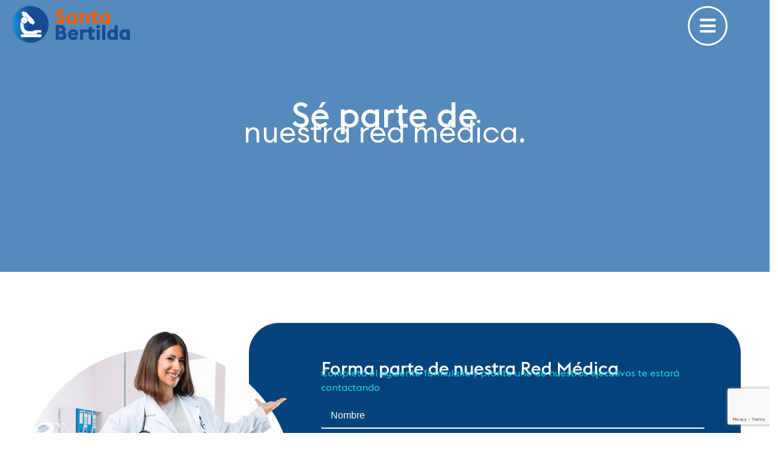

--- FILE ---
content_type: text/html; charset=UTF-8
request_url: https://santabertilda.com/afiliacion-de-medicos/
body_size: 15793
content:
<!doctype html>
<html lang="es">
<head>
	<meta charset="UTF-8">
	<meta name="viewport" content="width=device-width, initial-scale=1">
	<link rel="profile" href="https://gmpg.org/xfn/11">
	<title>Afiliación de Médicos &#8211; Santa Bertilda</title>
<meta name='robots' content='max-image-preview:large' />
<!-- Start of Async Callbell Code -->
<script>
  window.callbellSettings = {
    token: "1hB67GyZBKFg3YjcbYHEFErB"
  };
</script>
<script>
  (function(){var w=window;var ic=w.callbell;if(typeof ic==="function"){ic('reattach_activator');ic('update',callbellSettings);}else{var d=document;var i=function(){i.c(arguments)};i.q=[];i.c=function(args){i.q.push(args)};w.Callbell=i;var l=function(){var s=d.createElement('script');s.type='text/javascript';s.async=true;s.src='https://dash.callbell.eu/include/'+window.callbellSettings.token+'.js';var x=d.getElementsByTagName('script')[0];x.parentNode.insertBefore(s,x);};if(w.attachEvent){w.attachEvent('onload',l);}else{w.addEventListener('load',l,false);}}})()
</script>
<!-- End of Async Callbell Code -->

<!-- End of Async Callbell Code --><link rel="alternate" type="application/rss+xml" title="Santa Bertilda &raquo; Feed" href="https://santabertilda.com/feed/" />
<link rel="alternate" type="application/rss+xml" title="Santa Bertilda &raquo; Feed de los comentarios" href="https://santabertilda.com/comments/feed/" />
<link rel="alternate" title="oEmbed (JSON)" type="application/json+oembed" href="https://santabertilda.com/wp-json/oembed/1.0/embed?url=https%3A%2F%2Fsantabertilda.com%2Fafiliacion-de-medicos%2F" />
<link rel="alternate" title="oEmbed (XML)" type="text/xml+oembed" href="https://santabertilda.com/wp-json/oembed/1.0/embed?url=https%3A%2F%2Fsantabertilda.com%2Fafiliacion-de-medicos%2F&#038;format=xml" />
<style id='wp-img-auto-sizes-contain-inline-css'>
img:is([sizes=auto i],[sizes^="auto," i]){contain-intrinsic-size:3000px 1500px}
/*# sourceURL=wp-img-auto-sizes-contain-inline-css */
</style>
<style id='wp-emoji-styles-inline-css'>

	img.wp-smiley, img.emoji {
		display: inline !important;
		border: none !important;
		box-shadow: none !important;
		height: 1em !important;
		width: 1em !important;
		margin: 0 0.07em !important;
		vertical-align: -0.1em !important;
		background: none !important;
		padding: 0 !important;
	}
/*# sourceURL=wp-emoji-styles-inline-css */
</style>
<style id='global-styles-inline-css'>
:root{--wp--preset--aspect-ratio--square: 1;--wp--preset--aspect-ratio--4-3: 4/3;--wp--preset--aspect-ratio--3-4: 3/4;--wp--preset--aspect-ratio--3-2: 3/2;--wp--preset--aspect-ratio--2-3: 2/3;--wp--preset--aspect-ratio--16-9: 16/9;--wp--preset--aspect-ratio--9-16: 9/16;--wp--preset--color--black: #000000;--wp--preset--color--cyan-bluish-gray: #abb8c3;--wp--preset--color--white: #ffffff;--wp--preset--color--pale-pink: #f78da7;--wp--preset--color--vivid-red: #cf2e2e;--wp--preset--color--luminous-vivid-orange: #ff6900;--wp--preset--color--luminous-vivid-amber: #fcb900;--wp--preset--color--light-green-cyan: #7bdcb5;--wp--preset--color--vivid-green-cyan: #00d084;--wp--preset--color--pale-cyan-blue: #8ed1fc;--wp--preset--color--vivid-cyan-blue: #0693e3;--wp--preset--color--vivid-purple: #9b51e0;--wp--preset--gradient--vivid-cyan-blue-to-vivid-purple: linear-gradient(135deg,rgb(6,147,227) 0%,rgb(155,81,224) 100%);--wp--preset--gradient--light-green-cyan-to-vivid-green-cyan: linear-gradient(135deg,rgb(122,220,180) 0%,rgb(0,208,130) 100%);--wp--preset--gradient--luminous-vivid-amber-to-luminous-vivid-orange: linear-gradient(135deg,rgb(252,185,0) 0%,rgb(255,105,0) 100%);--wp--preset--gradient--luminous-vivid-orange-to-vivid-red: linear-gradient(135deg,rgb(255,105,0) 0%,rgb(207,46,46) 100%);--wp--preset--gradient--very-light-gray-to-cyan-bluish-gray: linear-gradient(135deg,rgb(238,238,238) 0%,rgb(169,184,195) 100%);--wp--preset--gradient--cool-to-warm-spectrum: linear-gradient(135deg,rgb(74,234,220) 0%,rgb(151,120,209) 20%,rgb(207,42,186) 40%,rgb(238,44,130) 60%,rgb(251,105,98) 80%,rgb(254,248,76) 100%);--wp--preset--gradient--blush-light-purple: linear-gradient(135deg,rgb(255,206,236) 0%,rgb(152,150,240) 100%);--wp--preset--gradient--blush-bordeaux: linear-gradient(135deg,rgb(254,205,165) 0%,rgb(254,45,45) 50%,rgb(107,0,62) 100%);--wp--preset--gradient--luminous-dusk: linear-gradient(135deg,rgb(255,203,112) 0%,rgb(199,81,192) 50%,rgb(65,88,208) 100%);--wp--preset--gradient--pale-ocean: linear-gradient(135deg,rgb(255,245,203) 0%,rgb(182,227,212) 50%,rgb(51,167,181) 100%);--wp--preset--gradient--electric-grass: linear-gradient(135deg,rgb(202,248,128) 0%,rgb(113,206,126) 100%);--wp--preset--gradient--midnight: linear-gradient(135deg,rgb(2,3,129) 0%,rgb(40,116,252) 100%);--wp--preset--font-size--small: 13px;--wp--preset--font-size--medium: 20px;--wp--preset--font-size--large: 36px;--wp--preset--font-size--x-large: 42px;--wp--preset--font-family--euclid-flex-any: euclid-flex-any;--wp--preset--spacing--20: 0.44rem;--wp--preset--spacing--30: 0.67rem;--wp--preset--spacing--40: 1rem;--wp--preset--spacing--50: 1.5rem;--wp--preset--spacing--60: 2.25rem;--wp--preset--spacing--70: 3.38rem;--wp--preset--spacing--80: 5.06rem;--wp--preset--shadow--natural: 6px 6px 9px rgba(0, 0, 0, 0.2);--wp--preset--shadow--deep: 12px 12px 50px rgba(0, 0, 0, 0.4);--wp--preset--shadow--sharp: 6px 6px 0px rgba(0, 0, 0, 0.2);--wp--preset--shadow--outlined: 6px 6px 0px -3px rgb(255, 255, 255), 6px 6px rgb(0, 0, 0);--wp--preset--shadow--crisp: 6px 6px 0px rgb(0, 0, 0);}:where(body) { margin: 0; }.wp-site-blocks > .alignleft { float: left; margin-right: 2em; }.wp-site-blocks > .alignright { float: right; margin-left: 2em; }.wp-site-blocks > .aligncenter { justify-content: center; margin-left: auto; margin-right: auto; }:where(.is-layout-flex){gap: 0.5em;}:where(.is-layout-grid){gap: 0.5em;}.is-layout-flow > .alignleft{float: left;margin-inline-start: 0;margin-inline-end: 2em;}.is-layout-flow > .alignright{float: right;margin-inline-start: 2em;margin-inline-end: 0;}.is-layout-flow > .aligncenter{margin-left: auto !important;margin-right: auto !important;}.is-layout-constrained > .alignleft{float: left;margin-inline-start: 0;margin-inline-end: 2em;}.is-layout-constrained > .alignright{float: right;margin-inline-start: 2em;margin-inline-end: 0;}.is-layout-constrained > .aligncenter{margin-left: auto !important;margin-right: auto !important;}.is-layout-constrained > :where(:not(.alignleft):not(.alignright):not(.alignfull)){margin-left: auto !important;margin-right: auto !important;}body .is-layout-flex{display: flex;}.is-layout-flex{flex-wrap: wrap;align-items: center;}.is-layout-flex > :is(*, div){margin: 0;}body .is-layout-grid{display: grid;}.is-layout-grid > :is(*, div){margin: 0;}body{padding-top: 0px;padding-right: 0px;padding-bottom: 0px;padding-left: 0px;}a:where(:not(.wp-element-button)){text-decoration: underline;}:root :where(.wp-element-button, .wp-block-button__link){background-color: #32373c;border-width: 0;color: #fff;font-family: inherit;font-size: inherit;font-style: inherit;font-weight: inherit;letter-spacing: inherit;line-height: inherit;padding-top: calc(0.667em + 2px);padding-right: calc(1.333em + 2px);padding-bottom: calc(0.667em + 2px);padding-left: calc(1.333em + 2px);text-decoration: none;text-transform: inherit;}.has-black-color{color: var(--wp--preset--color--black) !important;}.has-cyan-bluish-gray-color{color: var(--wp--preset--color--cyan-bluish-gray) !important;}.has-white-color{color: var(--wp--preset--color--white) !important;}.has-pale-pink-color{color: var(--wp--preset--color--pale-pink) !important;}.has-vivid-red-color{color: var(--wp--preset--color--vivid-red) !important;}.has-luminous-vivid-orange-color{color: var(--wp--preset--color--luminous-vivid-orange) !important;}.has-luminous-vivid-amber-color{color: var(--wp--preset--color--luminous-vivid-amber) !important;}.has-light-green-cyan-color{color: var(--wp--preset--color--light-green-cyan) !important;}.has-vivid-green-cyan-color{color: var(--wp--preset--color--vivid-green-cyan) !important;}.has-pale-cyan-blue-color{color: var(--wp--preset--color--pale-cyan-blue) !important;}.has-vivid-cyan-blue-color{color: var(--wp--preset--color--vivid-cyan-blue) !important;}.has-vivid-purple-color{color: var(--wp--preset--color--vivid-purple) !important;}.has-black-background-color{background-color: var(--wp--preset--color--black) !important;}.has-cyan-bluish-gray-background-color{background-color: var(--wp--preset--color--cyan-bluish-gray) !important;}.has-white-background-color{background-color: var(--wp--preset--color--white) !important;}.has-pale-pink-background-color{background-color: var(--wp--preset--color--pale-pink) !important;}.has-vivid-red-background-color{background-color: var(--wp--preset--color--vivid-red) !important;}.has-luminous-vivid-orange-background-color{background-color: var(--wp--preset--color--luminous-vivid-orange) !important;}.has-luminous-vivid-amber-background-color{background-color: var(--wp--preset--color--luminous-vivid-amber) !important;}.has-light-green-cyan-background-color{background-color: var(--wp--preset--color--light-green-cyan) !important;}.has-vivid-green-cyan-background-color{background-color: var(--wp--preset--color--vivid-green-cyan) !important;}.has-pale-cyan-blue-background-color{background-color: var(--wp--preset--color--pale-cyan-blue) !important;}.has-vivid-cyan-blue-background-color{background-color: var(--wp--preset--color--vivid-cyan-blue) !important;}.has-vivid-purple-background-color{background-color: var(--wp--preset--color--vivid-purple) !important;}.has-black-border-color{border-color: var(--wp--preset--color--black) !important;}.has-cyan-bluish-gray-border-color{border-color: var(--wp--preset--color--cyan-bluish-gray) !important;}.has-white-border-color{border-color: var(--wp--preset--color--white) !important;}.has-pale-pink-border-color{border-color: var(--wp--preset--color--pale-pink) !important;}.has-vivid-red-border-color{border-color: var(--wp--preset--color--vivid-red) !important;}.has-luminous-vivid-orange-border-color{border-color: var(--wp--preset--color--luminous-vivid-orange) !important;}.has-luminous-vivid-amber-border-color{border-color: var(--wp--preset--color--luminous-vivid-amber) !important;}.has-light-green-cyan-border-color{border-color: var(--wp--preset--color--light-green-cyan) !important;}.has-vivid-green-cyan-border-color{border-color: var(--wp--preset--color--vivid-green-cyan) !important;}.has-pale-cyan-blue-border-color{border-color: var(--wp--preset--color--pale-cyan-blue) !important;}.has-vivid-cyan-blue-border-color{border-color: var(--wp--preset--color--vivid-cyan-blue) !important;}.has-vivid-purple-border-color{border-color: var(--wp--preset--color--vivid-purple) !important;}.has-vivid-cyan-blue-to-vivid-purple-gradient-background{background: var(--wp--preset--gradient--vivid-cyan-blue-to-vivid-purple) !important;}.has-light-green-cyan-to-vivid-green-cyan-gradient-background{background: var(--wp--preset--gradient--light-green-cyan-to-vivid-green-cyan) !important;}.has-luminous-vivid-amber-to-luminous-vivid-orange-gradient-background{background: var(--wp--preset--gradient--luminous-vivid-amber-to-luminous-vivid-orange) !important;}.has-luminous-vivid-orange-to-vivid-red-gradient-background{background: var(--wp--preset--gradient--luminous-vivid-orange-to-vivid-red) !important;}.has-very-light-gray-to-cyan-bluish-gray-gradient-background{background: var(--wp--preset--gradient--very-light-gray-to-cyan-bluish-gray) !important;}.has-cool-to-warm-spectrum-gradient-background{background: var(--wp--preset--gradient--cool-to-warm-spectrum) !important;}.has-blush-light-purple-gradient-background{background: var(--wp--preset--gradient--blush-light-purple) !important;}.has-blush-bordeaux-gradient-background{background: var(--wp--preset--gradient--blush-bordeaux) !important;}.has-luminous-dusk-gradient-background{background: var(--wp--preset--gradient--luminous-dusk) !important;}.has-pale-ocean-gradient-background{background: var(--wp--preset--gradient--pale-ocean) !important;}.has-electric-grass-gradient-background{background: var(--wp--preset--gradient--electric-grass) !important;}.has-midnight-gradient-background{background: var(--wp--preset--gradient--midnight) !important;}.has-small-font-size{font-size: var(--wp--preset--font-size--small) !important;}.has-medium-font-size{font-size: var(--wp--preset--font-size--medium) !important;}.has-large-font-size{font-size: var(--wp--preset--font-size--large) !important;}.has-x-large-font-size{font-size: var(--wp--preset--font-size--x-large) !important;}.has-euclid-flex-any-font-family{font-family: var(--wp--preset--font-family--euclid-flex-any) !important;}
:where(.wp-block-post-template.is-layout-flex){gap: 1.25em;}:where(.wp-block-post-template.is-layout-grid){gap: 1.25em;}
:where(.wp-block-term-template.is-layout-flex){gap: 1.25em;}:where(.wp-block-term-template.is-layout-grid){gap: 1.25em;}
:where(.wp-block-columns.is-layout-flex){gap: 2em;}:where(.wp-block-columns.is-layout-grid){gap: 2em;}
:root :where(.wp-block-pullquote){font-size: 1.5em;line-height: 1.6;}
/*# sourceURL=global-styles-inline-css */
</style>
<link rel='stylesheet' id='contact-form-7-css' href='https://santabertilda.com/wp-content/plugins/contact-form-7/includes/css/styles.css?ver=6.1.4' media='all' />
<link rel='stylesheet' id='uaf_client_css-css' href='https://santabertilda.com/wp-content/uploads/useanyfont/uaf.css?ver=1764324994' media='all' />
<link rel='stylesheet' id='hello-elementor-css' href='https://santabertilda.com/wp-content/themes/hello-elementor/style.min.css?ver=2.8.1' media='all' />
<link rel='stylesheet' id='hello-elementor-theme-style-css' href='https://santabertilda.com/wp-content/themes/hello-elementor/theme.min.css?ver=2.8.1' media='all' />
<link rel='stylesheet' id='elementor-frontend-css' href='https://santabertilda.com/wp-content/plugins/elementor/assets/css/frontend.min.css?ver=3.34.4' media='all' />
<link rel='stylesheet' id='elementor-post-5-css' href='https://santabertilda.com/wp-content/uploads/elementor/css/post-5.css?ver=1769811386' media='all' />
<link rel='stylesheet' id='e-animation-fadeInLeft-css' href='https://santabertilda.com/wp-content/plugins/elementor/assets/lib/animations/styles/fadeInLeft.min.css?ver=3.34.4' media='all' />
<link rel='stylesheet' id='widget-image-css' href='https://santabertilda.com/wp-content/plugins/elementor/assets/css/widget-image.min.css?ver=3.34.4' media='all' />
<link rel='stylesheet' id='e-animation-fadeInRight-css' href='https://santabertilda.com/wp-content/plugins/elementor/assets/lib/animations/styles/fadeInRight.min.css?ver=3.34.4' media='all' />
<link rel='stylesheet' id='widget-heading-css' href='https://santabertilda.com/wp-content/plugins/elementor/assets/css/widget-heading.min.css?ver=3.34.4' media='all' />
<link rel='stylesheet' id='widget-social-icons-css' href='https://santabertilda.com/wp-content/plugins/elementor/assets/css/widget-social-icons.min.css?ver=3.34.4' media='all' />
<link rel='stylesheet' id='e-apple-webkit-css' href='https://santabertilda.com/wp-content/plugins/elementor/assets/css/conditionals/apple-webkit.min.css?ver=3.34.4' media='all' />
<link rel='stylesheet' id='elementor-icons-css' href='https://santabertilda.com/wp-content/plugins/elementor/assets/lib/eicons/css/elementor-icons.min.css?ver=5.46.0' media='all' />
<link rel='stylesheet' id='e-animation-fadeInUp-css' href='https://santabertilda.com/wp-content/plugins/elementor/assets/lib/animations/styles/fadeInUp.min.css?ver=3.34.4' media='all' />
<link rel='stylesheet' id='elementor-post-888-css' href='https://santabertilda.com/wp-content/uploads/elementor/css/post-888.css?ver=1769819294' media='all' />
<link rel='stylesheet' id='elementor-post-13-css' href='https://santabertilda.com/wp-content/uploads/elementor/css/post-13.css?ver=1769811386' media='all' />
<link rel='stylesheet' id='elementor-post-267-css' href='https://santabertilda.com/wp-content/uploads/elementor/css/post-267.css?ver=1769811386' media='all' />
<link rel='stylesheet' id='elementor-icons-shared-0-css' href='https://santabertilda.com/wp-content/plugins/elementor/assets/lib/font-awesome/css/fontawesome.min.css?ver=5.15.3' media='all' />
<link rel='stylesheet' id='elementor-icons-fa-solid-css' href='https://santabertilda.com/wp-content/plugins/elementor/assets/lib/font-awesome/css/solid.min.css?ver=5.15.3' media='all' />
<link rel='stylesheet' id='elementor-icons-fa-brands-css' href='https://santabertilda.com/wp-content/plugins/elementor/assets/lib/font-awesome/css/brands.min.css?ver=5.15.3' media='all' />
<script src="https://santabertilda.com/wp-includes/js/jquery/jquery.min.js?ver=3.7.1" id="jquery-core-js"></script>
<script src="https://santabertilda.com/wp-includes/js/jquery/jquery-migrate.min.js?ver=3.4.1" id="jquery-migrate-js"></script>
<link rel="https://api.w.org/" href="https://santabertilda.com/wp-json/" /><link rel="alternate" title="JSON" type="application/json" href="https://santabertilda.com/wp-json/wp/v2/pages/888" /><link rel="EditURI" type="application/rsd+xml" title="RSD" href="https://santabertilda.com/xmlrpc.php?rsd" />
<link rel="canonical" href="https://santabertilda.com/afiliacion-de-medicos/" />
<link rel='shortlink' href='https://santabertilda.com/?p=888' />
<meta name="generator" content="Elementor 3.34.4; features: additional_custom_breakpoints; settings: css_print_method-external, google_font-enabled, font_display-swap">
			<style>
				.e-con.e-parent:nth-of-type(n+4):not(.e-lazyloaded):not(.e-no-lazyload),
				.e-con.e-parent:nth-of-type(n+4):not(.e-lazyloaded):not(.e-no-lazyload) * {
					background-image: none !important;
				}
				@media screen and (max-height: 1024px) {
					.e-con.e-parent:nth-of-type(n+3):not(.e-lazyloaded):not(.e-no-lazyload),
					.e-con.e-parent:nth-of-type(n+3):not(.e-lazyloaded):not(.e-no-lazyload) * {
						background-image: none !important;
					}
				}
				@media screen and (max-height: 640px) {
					.e-con.e-parent:nth-of-type(n+2):not(.e-lazyloaded):not(.e-no-lazyload),
					.e-con.e-parent:nth-of-type(n+2):not(.e-lazyloaded):not(.e-no-lazyload) * {
						background-image: none !important;
					}
				}
			</style>
			<style class="wpcode-css-snippet">.service-section .elementor-widget-wrap {
    display: -webkit-box;
    display: flex;
    -webkit-box-pack: center;
    -ms-flex-pack: center;
    justify-content: center;
    -webkit-box-align: center;
    -ms-flex-align: center;
    align-items: center;
    -webkit-box-orient: vertical;
    -webkit-box-direction: normal;
    -ms-flex-direction: column;
    flex-direction: column;
}
.service-section .service-section-img .elementor-widget-container:after {
    content: "";
    position: absolute;
    width: 100.1%;
    height: 100%;
    background: rgba(255, 255, 255, 0.96);;
    top: 0px;
    left: 0px;
    right: 0px;
    border-radius: 0px;
    display: -webkit-box;
    display: -ms-flexbox;
    display: flex;
    -webkit-box-pack: center;
    -ms-flex-pack: center;
    justify-content: center;
    -webkit-box-align: center;
    -ms-flex-align: center;
    align-items: center;
    -webkit-box-orient: vertical;
    -webkit-box-direction: normal;
    -ms-flex-direction: column;
    flex-direction: column;
    padding: 10px 20px;
    text-align: center;
    clip-path: inset(0 100% 0 0);
    -webkit-clip-path: inset(0 100% 0 0);
    -webkit-transition: -webkit-clip-path .5s cubic-bezier(.59, .02, .17, .87);
    transition: -webkit-clip-path .5s cubic-bezier(.59, .02, .17, .87);
    -o-transition: clip-path .5s cubic-bezier(.59, .02, .17, .87);
    transition: clip-path .5s cubic-bezier(.59, .02, .17, .87);
    transition: clip-path .5s cubic-bezier(.59, .02, .17, .87), -webkit-clip-path .5s cubic-bezier(.59, .02, .17, .87);
}


.service-section:hover .service-section-img .elementor-widget-container:after {
    clip-path: inset(0 0 0 0);
    -webkit-clip-path: inset(0 0 0 0);
}
.service-section:hover .service-section-img {
    box-shadow: 0px 20px 40px rgba(12, 23, 77, 0.27);
}

.service-section .service-section-bn {
    position: absolute;
    top: 32%;
    margin-top: 0px;
    opacity: 0;
    visibility: hidden;
    -webkit-transform: translateY(10px);
    -ms-transform: translateY(10px);
    transform: translateY(10px);
    -webkit-transition: .3s ease-in-out .15s;
    -o-transition: .3s ease-in-out .15s;
    transition: .3s ease-in-out .15s;
    margin-bottom: 0px;
}
.service-section:hover .service-section-bn {
    opacity: 1;
    visibility: visible;
    -webkit-transform: translateY(0);
    -ms-transform: translateY(0);
    transform: translateY(0);
}</style><style class="wpcode-css-snippet">@media only screen and (min-width: 600px)  {
.textmenu{
font-weight:500;font-size:18px;
}

	.rex{
		font-weight:500;font-size:25px;
	}</style><meta name="generator" content="Powered by Slider Revolution 6.6.14 - responsive, Mobile-Friendly Slider Plugin for WordPress with comfortable drag and drop interface." />
<style class='wp-fonts-local'>
@font-face{font-family:euclid-flex-any;font-style:normal;font-weight:400;font-display:fallback;src:url('https://santabertilda.com/wp-content/uploads/useanyfont/9461Euclid-Flex-Any.woff2') format('woff2');}
</style>
<link rel="icon" href="https://santabertilda.com/wp-content/uploads/2024/01/cropped-Logo_SantaBertilda-Circulo-32x32.png" sizes="32x32" />
<link rel="icon" href="https://santabertilda.com/wp-content/uploads/2024/01/cropped-Logo_SantaBertilda-Circulo-192x192.png" sizes="192x192" />
<link rel="apple-touch-icon" href="https://santabertilda.com/wp-content/uploads/2024/01/cropped-Logo_SantaBertilda-Circulo-180x180.png" />
<meta name="msapplication-TileImage" content="https://santabertilda.com/wp-content/uploads/2024/01/cropped-Logo_SantaBertilda-Circulo-270x270.png" />
<script>function setREVStartSize(e){
			//window.requestAnimationFrame(function() {
				window.RSIW = window.RSIW===undefined ? window.innerWidth : window.RSIW;
				window.RSIH = window.RSIH===undefined ? window.innerHeight : window.RSIH;
				try {
					var pw = document.getElementById(e.c).parentNode.offsetWidth,
						newh;
					pw = pw===0 || isNaN(pw) || (e.l=="fullwidth" || e.layout=="fullwidth") ? window.RSIW : pw;
					e.tabw = e.tabw===undefined ? 0 : parseInt(e.tabw);
					e.thumbw = e.thumbw===undefined ? 0 : parseInt(e.thumbw);
					e.tabh = e.tabh===undefined ? 0 : parseInt(e.tabh);
					e.thumbh = e.thumbh===undefined ? 0 : parseInt(e.thumbh);
					e.tabhide = e.tabhide===undefined ? 0 : parseInt(e.tabhide);
					e.thumbhide = e.thumbhide===undefined ? 0 : parseInt(e.thumbhide);
					e.mh = e.mh===undefined || e.mh=="" || e.mh==="auto" ? 0 : parseInt(e.mh,0);
					if(e.layout==="fullscreen" || e.l==="fullscreen")
						newh = Math.max(e.mh,window.RSIH);
					else{
						e.gw = Array.isArray(e.gw) ? e.gw : [e.gw];
						for (var i in e.rl) if (e.gw[i]===undefined || e.gw[i]===0) e.gw[i] = e.gw[i-1];
						e.gh = e.el===undefined || e.el==="" || (Array.isArray(e.el) && e.el.length==0)? e.gh : e.el;
						e.gh = Array.isArray(e.gh) ? e.gh : [e.gh];
						for (var i in e.rl) if (e.gh[i]===undefined || e.gh[i]===0) e.gh[i] = e.gh[i-1];
											
						var nl = new Array(e.rl.length),
							ix = 0,
							sl;
						e.tabw = e.tabhide>=pw ? 0 : e.tabw;
						e.thumbw = e.thumbhide>=pw ? 0 : e.thumbw;
						e.tabh = e.tabhide>=pw ? 0 : e.tabh;
						e.thumbh = e.thumbhide>=pw ? 0 : e.thumbh;
						for (var i in e.rl) nl[i] = e.rl[i]<window.RSIW ? 0 : e.rl[i];
						sl = nl[0];
						for (var i in nl) if (sl>nl[i] && nl[i]>0) { sl = nl[i]; ix=i;}
						var m = pw>(e.gw[ix]+e.tabw+e.thumbw) ? 1 : (pw-(e.tabw+e.thumbw)) / (e.gw[ix]);
						newh =  (e.gh[ix] * m) + (e.tabh + e.thumbh);
					}
					var el = document.getElementById(e.c);
					if (el!==null && el) el.style.height = newh+"px";
					el = document.getElementById(e.c+"_wrapper");
					if (el!==null && el) {
						el.style.height = newh+"px";
						el.style.display = "block";
					}
				} catch(e){
					console.log("Failure at Presize of Slider:" + e)
				}
			//});
		  };</script>
</head>
<body data-rsssl=1 class="wp-singular page-template page-template-elementor_header_footer page page-id-888 wp-custom-logo wp-theme-hello-elementor elementor-default elementor-template-full-width elementor-kit-5 elementor-page elementor-page-888">


<a class="skip-link screen-reader-text" href="#content">Ir al contenido</a>

		<div data-elementor-type="header" data-elementor-id="13" class="elementor elementor-13 elementor-location-header" data-elementor-post-type="elementor_library">
			<div class="elementor-element elementor-element-8a8f5b6 e-con-full e-flex e-con e-parent" data-id="8a8f5b6" data-element_type="container" data-settings="{&quot;background_background&quot;:&quot;classic&quot;}">
		<div class="elementor-element elementor-element-bc88635 e-con-full e-flex e-con e-child" data-id="bc88635" data-element_type="container">
				<div class="elementor-element elementor-element-44b3553 elementor-invisible elementor-widget elementor-widget-image" data-id="44b3553" data-element_type="widget" data-settings="{&quot;_animation&quot;:&quot;fadeInLeft&quot;}" data-widget_type="image.default">
				<div class="elementor-widget-container">
																<a href="https://santabertilda.com">
							<img fetchpriority="high" width="2560" height="795" src="https://santabertilda.com/wp-content/uploads/2023/06/Logo_2024_11-01-24.png" class="attachment-full size-full wp-image-5499" alt="" srcset="https://santabertilda.com/wp-content/uploads/2023/06/Logo_2024_11-01-24.png 2560w, https://santabertilda.com/wp-content/uploads/2023/06/Logo_2024_11-01-24-300x93.png 300w, https://santabertilda.com/wp-content/uploads/2023/06/Logo_2024_11-01-24-1024x318.png 1024w, https://santabertilda.com/wp-content/uploads/2023/06/Logo_2024_11-01-24-768x238.png 768w, https://santabertilda.com/wp-content/uploads/2023/06/Logo_2024_11-01-24-1536x477.png 1536w, https://santabertilda.com/wp-content/uploads/2023/06/Logo_2024_11-01-24-2048x636.png 2048w" sizes="(max-width: 2560px) 100vw, 2560px" />								</a>
															</div>
				</div>
				</div>
		<div class="elementor-element elementor-element-6ada831 e-con-full e-flex e-con e-child" data-id="6ada831" data-element_type="container">
				<div class="elementor-element elementor-element-634d09d elementor-view-framed elementor-shape-circle elementor-invisible elementor-widget elementor-widget-icon" data-id="634d09d" data-element_type="widget" data-settings="{&quot;_animation&quot;:&quot;fadeInRight&quot;}" data-widget_type="icon.default">
				<div class="elementor-widget-container">
							<div class="elementor-icon-wrapper">
			<a class="elementor-icon" href="#elementor-action%3Aaction%3Dpopup%3Aopen%26settings%3DeyJpZCI6IjI5OSIsInRvZ2dsZSI6ZmFsc2V9">
			<i aria-hidden="true" class="fas fa-bars"></i>			</a>
		</div>
						</div>
				</div>
				</div>
				</div>
				</div>
				<div data-elementor-type="wp-page" data-elementor-id="888" class="elementor elementor-888" data-elementor-post-type="page">
				<div class="elementor-element elementor-element-1b15c51d elementor-hidden-mobile e-flex e-con-boxed e-con e-parent" data-id="1b15c51d" data-element_type="container" data-settings="{&quot;background_background&quot;:&quot;classic&quot;}">
					<div class="e-con-inner">
		<div class="elementor-element elementor-element-74f81a84 e-flex e-con-boxed e-con e-child" data-id="74f81a84" data-element_type="container">
					<div class="e-con-inner">
				<div class="elementor-element elementor-element-51768fe3 elementor-invisible elementor-widget elementor-widget-heading" data-id="51768fe3" data-element_type="widget" data-settings="{&quot;_animation&quot;:&quot;fadeInUp&quot;}" data-widget_type="heading.default">
				<div class="elementor-widget-container">
					<h1 class="elementor-heading-title elementor-size-xxl">Sé parte de</h1>				</div>
				</div>
				<div class="elementor-element elementor-element-9580812 elementor-invisible elementor-widget elementor-widget-heading" data-id="9580812" data-element_type="widget" data-settings="{&quot;_animation&quot;:&quot;fadeInUp&quot;}" data-widget_type="heading.default">
				<div class="elementor-widget-container">
					<h1 class="elementor-heading-title elementor-size-large">nuestra red médica.</h1>				</div>
				</div>
					</div>
				</div>
					</div>
				</div>
		<div class="elementor-element elementor-element-2a56b82 elementor-hidden-desktop elementor-hidden-tablet e-flex e-con-boxed e-con e-parent" data-id="2a56b82" data-element_type="container" data-settings="{&quot;background_background&quot;:&quot;classic&quot;}">
					<div class="e-con-inner">
		<div class="elementor-element elementor-element-4c52d48 elementor-hidden-desktop e-flex e-con-boxed e-con e-child" data-id="4c52d48" data-element_type="container">
					<div class="e-con-inner">
				<div class="elementor-element elementor-element-e9acfd1 animated-slow elementor-invisible elementor-widget elementor-widget-heading" data-id="e9acfd1" data-element_type="widget" data-settings="{&quot;_animation&quot;:&quot;fadeInUp&quot;}" data-widget_type="heading.default">
				<div class="elementor-widget-container">
					<h1 class="elementor-heading-title elementor-size-xxl">Sé parte de</h1>				</div>
				</div>
				<div class="elementor-element elementor-element-1adc5d7 animated-slow elementor-invisible elementor-widget elementor-widget-heading" data-id="1adc5d7" data-element_type="widget" data-settings="{&quot;_animation&quot;:&quot;fadeInUp&quot;}" data-widget_type="heading.default">
				<div class="elementor-widget-container">
					<h3 class="elementor-heading-title elementor-size-large">nuestra red médica.</h3>				</div>
				</div>
					</div>
				</div>
					</div>
				</div>
		<div class="elementor-element elementor-element-746485d2 e-flex e-con-boxed e-con e-parent" data-id="746485d2" data-element_type="container">
					<div class="e-con-inner">
		<div class="elementor-element elementor-element-625799af e-con-full e-flex e-con e-child" data-id="625799af" data-element_type="container">
		<div class="elementor-element elementor-element-5a502304 e-con-full e-flex elementor-invisible e-con e-child" data-id="5a502304" data-element_type="container" data-settings="{&quot;animation&quot;:&quot;fadeInLeft&quot;}">
				<div class="elementor-element elementor-element-5633cc70 elementor-widget elementor-widget-image" data-id="5633cc70" data-element_type="widget" data-widget_type="image.default">
				<div class="elementor-widget-container">
															<img decoding="async" width="1500" height="1500" src="https://santabertilda.com/wp-content/uploads/2023/07/Santa-Bertilda-Source-13-02.png" class="attachment-full size-full wp-image-901" alt="" srcset="https://santabertilda.com/wp-content/uploads/2023/07/Santa-Bertilda-Source-13-02.png 1500w, https://santabertilda.com/wp-content/uploads/2023/07/Santa-Bertilda-Source-13-02-300x300.png 300w, https://santabertilda.com/wp-content/uploads/2023/07/Santa-Bertilda-Source-13-02-1024x1024.png 1024w, https://santabertilda.com/wp-content/uploads/2023/07/Santa-Bertilda-Source-13-02-150x150.png 150w, https://santabertilda.com/wp-content/uploads/2023/07/Santa-Bertilda-Source-13-02-768x768.png 768w" sizes="(max-width: 1500px) 100vw, 1500px" />															</div>
				</div>
				</div>
		<div class="elementor-element elementor-element-ef3113d e-con-full e-flex elementor-invisible e-con e-child" data-id="ef3113d" data-element_type="container" data-settings="{&quot;background_background&quot;:&quot;gradient&quot;,&quot;animation&quot;:&quot;fadeInRight&quot;}">
		<div class="elementor-element elementor-element-1f586288 e-con-full e-flex e-con e-child" data-id="1f586288" data-element_type="container">
				<div class="elementor-element elementor-element-d2610de elementor-widget elementor-widget-heading" data-id="d2610de" data-element_type="widget" data-widget_type="heading.default">
				<div class="elementor-widget-container">
					<h3 class="elementor-heading-title elementor-size-default">Forma parte de nuestra Red Médica </h3>				</div>
				</div>
				<div class="elementor-element elementor-element-1c84e124 elementor-widget elementor-widget-text-editor" data-id="1c84e124" data-element_type="widget" data-widget_type="text-editor.default">
				<div class="elementor-widget-container">
									<p><span style="color: #19d8e2;">Completa el siguiente formulario y pronto uno de nuestros ejecutivos te estará contactando</span></p>								</div>
				</div>
				<div class="elementor-element elementor-element-52d507d elementor-widget elementor-widget-shortcode" data-id="52d507d" data-element_type="widget" data-widget_type="shortcode.default">
				<div class="elementor-widget-container">
							<div class="elementor-shortcode">
<div class="wpcf7 no-js" id="wpcf7-f893-p888-o1" lang="es-ES" dir="ltr" data-wpcf7-id="893">
<div class="screen-reader-response"><p role="status" aria-live="polite" aria-atomic="true"></p> <ul></ul></div>
<form action="/afiliacion-de-medicos/#wpcf7-f893-p888-o1" method="post" class="wpcf7-form init" aria-label="Formulario de contacto" novalidate="novalidate" data-status="init">
<fieldset class="hidden-fields-container"><input type="hidden" name="_wpcf7" value="893" /><input type="hidden" name="_wpcf7_version" value="6.1.4" /><input type="hidden" name="_wpcf7_locale" value="es_ES" /><input type="hidden" name="_wpcf7_unit_tag" value="wpcf7-f893-p888-o1" /><input type="hidden" name="_wpcf7_container_post" value="888" /><input type="hidden" name="_wpcf7_posted_data_hash" value="" /><input type="hidden" name="_wpcf7_recaptcha_response" value="" />
</fieldset>
<p><span class="wpcf7-form-control-wrap" data-name="text-40"><input size="40" maxlength="400" class="wpcf7-form-control wpcf7-text wpcf7-validates-as-required placesb" aria-required="true" aria-invalid="false" placeholder="Nombre" value="" type="text" name="text-40" /></span><br />
<span class="wpcf7-form-control-wrap" data-name="tel-878"><input size="40" maxlength="400" class="wpcf7-form-control wpcf7-tel wpcf7-validates-as-required wpcf7-text wpcf7-validates-as-tel placesb" aria-required="true" aria-invalid="false" placeholder="Teléfono" value="" type="tel" name="tel-878" /></span><br />
<span class="wpcf7-form-control-wrap" data-name="email-205"><input size="40" maxlength="400" class="wpcf7-form-control wpcf7-email wpcf7-validates-as-required wpcf7-text wpcf7-validates-as-email placesb" aria-required="true" aria-invalid="false" placeholder="Correo Electrónico" value="" type="email" name="email-205" /></span><br />
<span class="wpcf7-form-control-wrap" data-name="text-733"><input size="40" maxlength="400" class="wpcf7-form-control wpcf7-text wpcf7-validates-as-required placesb" aria-required="true" aria-invalid="false" placeholder="No. Colegiado" value="" type="text" name="text-733" /></span><br />
<span class="wpcf7-form-control-wrap" data-name="text-95"><input size="40" maxlength="400" class="wpcf7-form-control wpcf7-text wpcf7-validates-as-required placesb" aria-required="true" aria-invalid="false" placeholder="Especialidad" value="" type="text" name="text-95" /></span><br />
<span class="wpcf7-form-control-wrap" data-name="text-98"><input size="40" maxlength="400" class="wpcf7-form-control wpcf7-text wpcf7-validates-as-required placesb" aria-required="true" aria-invalid="false" placeholder="Horario para recibir visitas médicas" value="" type="text" name="text-98" /></span><br />
<span class="wpcf7-form-control-wrap" data-name="text-96"><input size="40" maxlength="400" class="wpcf7-form-control wpcf7-text wpcf7-validates-as-required placesb" aria-required="true" aria-invalid="false" placeholder="Dirección" value="" type="text" name="text-96" /></span><br />
<input class="wpcf7-form-control wpcf7-submit has-spinner placebotsb" type="submit" value="Enviar Mensaje" />
</p><p style="display: none !important;" class="akismet-fields-container" data-prefix="_wpcf7_ak_"><label>&#916;<textarea name="_wpcf7_ak_hp_textarea" cols="45" rows="8" maxlength="100"></textarea></label><input type="hidden" id="ak_js_1" name="_wpcf7_ak_js" value="28"/><script>document.getElementById( "ak_js_1" ).setAttribute( "value", ( new Date() ).getTime() );</script></p><div class="wpcf7-response-output" aria-hidden="true"></div>
</form>
</div>
</div>
						</div>
				</div>
				</div>
				</div>
				</div>
					</div>
				</div>
				</div>
				<div data-elementor-type="footer" data-elementor-id="267" class="elementor elementor-267 elementor-location-footer" data-elementor-post-type="elementor_library">
			<div class="elementor-element elementor-element-afc45a6 e-flex e-con-boxed e-con e-parent" data-id="afc45a6" data-element_type="container" data-settings="{&quot;background_background&quot;:&quot;gradient&quot;}">
					<div class="e-con-inner">
		<div class="elementor-element elementor-element-3975931 e-con-full e-flex e-con e-child" data-id="3975931" data-element_type="container">
				<div class="elementor-element elementor-element-7f0ace4 elementor-widget elementor-widget-heading" data-id="7f0ace4" data-element_type="widget" data-widget_type="heading.default">
				<div class="elementor-widget-container">
					<h2 class="elementor-heading-title elementor-size-default">Contáctanos</h2>				</div>
				</div>
				</div>
		<div class="elementor-element elementor-element-5b85165 e-con-full e-flex e-con e-child" data-id="5b85165" data-element_type="container">
		<div class="elementor-element elementor-element-9889f65 e-con-full e-flex e-con e-child" data-id="9889f65" data-element_type="container">
		<div class="elementor-element elementor-element-8b4b2f6 e-con-full e-flex e-con e-child" data-id="8b4b2f6" data-element_type="container">
				<div class="elementor-element elementor-element-8f13d83 elementor-widget elementor-widget-text-editor" data-id="8f13d83" data-element_type="widget" data-widget_type="text-editor.default">
				<div class="elementor-widget-container">
									<p>Av. Bolívar, <span style="color: #19d8e2;">C.C. San Andrès:</span></p><ul><li>Avenida Bolívar 40-47 Zona 8<br />Centro Comercial San Andrés Locales 11 y 12 sótano</li><li>Frente al cuerpo de la Policía Nacional Civil</li><li>PBX: 2204 &#8211; 1212 ext. 1</li><li><span style="color: #19d8e2;">Lunes a Viernes: 6:30 a.m. &#8211; 4:00 p.m.</span></li><li><span style="color: #19d8e2;">Sábados: 6:30 a.m. &#8211; 1:00 p.m.</span></li></ul>								</div>
				</div>
				<div class="elementor-element elementor-element-a0e3c2e elementor-view-default elementor-widget elementor-widget-icon" data-id="a0e3c2e" data-element_type="widget" data-widget_type="icon.default">
				<div class="elementor-widget-container">
							<div class="elementor-icon-wrapper">
			<a class="elementor-icon" href="https://www.waze.com/en/live-map/directions/santa-bertilda,-bolivar-40-calle-a-zona-8,-guatemala?navigate=yes&#038;to=place.w.176619666.1766000053.10783473" target="_blank">
			<i aria-hidden="true" class="fab fa-waze"></i>			</a>
		</div>
						</div>
				</div>
				</div>
		<div class="elementor-element elementor-element-b4a6e4e e-con-full e-flex e-con e-child" data-id="b4a6e4e" data-element_type="container">
				<div class="elementor-element elementor-element-ca11387 elementor-widget elementor-widget-text-editor" data-id="ca11387" data-element_type="widget" data-widget_type="text-editor.default">
				<div class="elementor-widget-container">
									<p>Zona 6 Mixco,&nbsp;<span style="color: #19d8e2;">Colonia San Francisco 2:</span></p>
<ul>
<li>3ra. Avenida 10-21, Zona 6 de Mixco Colonia San Francisco 2</li>
<li>PBX: 2204 &#8211; 1212 ext. 2</li>
<li><span style="color: #19d8e2;">Lunes a Viernes: 6:30 a.m. &#8211; 4:00 p.m.</span></li>
<li><span style="color: #19d8e2;">Sábados: 6:30 a.m. &#8211; 1:00 p.m.</span></li>
</ul>								</div>
				</div>
				<div class="elementor-element elementor-element-e480791 elementor-view-default elementor-widget elementor-widget-icon" data-id="e480791" data-element_type="widget" data-widget_type="icon.default">
				<div class="elementor-widget-container">
							<div class="elementor-icon-wrapper">
			<a class="elementor-icon" href="https://www.waze.com/en/live-map/directions/santa-bertilda,-san-francisco-2-3-avenida,-colonia-san-francisco-ii-10-27-zona-6,-mixco?navigate=yes&#038;to=place.w.176554131.1765606842.4275189" target="_blank">
			<i aria-hidden="true" class="fab fa-waze"></i>			</a>
		</div>
						</div>
				</div>
				</div>
		<div class="elementor-element elementor-element-1723780 e-con-full e-flex e-con e-child" data-id="1723780" data-element_type="container">
				<div class="elementor-element elementor-element-6d464a0 elementor-widget elementor-widget-text-editor" data-id="6d464a0" data-element_type="widget" data-widget_type="text-editor.default">
				<div class="elementor-widget-container">
									<p><span style="font-size: 18pt; font-family: euclid-flex-any;">En todas nuestras sucursales <span style="color: #ffffff;">contamos con parqueo y seguridad.</span></span></p>								</div>
				</div>
				<div class="elementor-element elementor-element-8ee4207 elementor-widget elementor-widget-text-editor" data-id="8ee4207" data-element_type="widget" data-widget_type="text-editor.default">
				<div class="elementor-widget-container">
									<p><span style="font-size: 18pt;">Te recordamos que puedes buscarnos en Waze y en Google Maps.</span></p>								</div>
				</div>
				</div>
				</div>
		<div class="elementor-element elementor-element-54fad88 e-con-full e-flex e-con e-child" data-id="54fad88" data-element_type="container">
		<div class="elementor-element elementor-element-57928f5 e-con-full e-flex e-con e-child" data-id="57928f5" data-element_type="container">
				<div class="elementor-element elementor-element-27c0a63 elementor-widget elementor-widget-text-editor" data-id="27c0a63" data-element_type="widget" data-widget_type="text-editor.default">
				<div class="elementor-widget-container">
									<p>La Brigada, <span style="color: #19d8e2;">Plaza San Ignacio:</span></p><ul><li>Avenida La Brigada 13-92, Zona 7 de Mixco, <span class="xy">Colonia San Ignacio </span></li><li>Plaza San Ignacio, local 5</li><li>PBX: 2204 &#8211; 1212 ext.3</li><li><span style="color: #19d8e2;">Lunes a Viernes: 7:00 a.m. &#8211; 4:00 p.m.</span></li><li><span style="color: #19d8e2;">Sábados: 7:00 a.m. &#8211; 12:00 p.m.</span></li></ul>								</div>
				</div>
				<div class="elementor-element elementor-element-a5f134c elementor-view-default elementor-widget elementor-widget-icon" data-id="a5f134c" data-element_type="widget" data-widget_type="icon.default">
				<div class="elementor-widget-container">
							<div class="elementor-icon-wrapper">
			<a class="elementor-icon" href="https://www.waze.com/en/live-map/directions/gt/guatemala/santa-bertilda-san-ignacio?navigate=yes&#038;to=place.ChIJ-eGsyrqhiYURkFSQs8bYgDw" target="_blank">
			<i aria-hidden="true" class="fab fa-waze"></i>			</a>
		</div>
						</div>
				</div>
				</div>
		<div class="elementor-element elementor-element-3f5f4d7 e-con-full e-flex e-con e-child" data-id="3f5f4d7" data-element_type="container">
				<div class="elementor-element elementor-element-126481f elementor-widget elementor-widget-text-editor" data-id="126481f" data-element_type="widget" data-widget_type="text-editor.default">
				<div class="elementor-widget-container">
									<p>Calzada San Juan, <span style="color: #19d8e2;">C.C. Promocentro:</span></p><ul><li>Calzada San Juan, 3ra Calle B Centro Comercial Promocentro Colonia 5ta Samayoa</li><li>PBX: 2204 &#8211; 1212 ext.4</li><li><span style="color: #19d8e2;">Lunes a Viernes: 7:00 a.m. &#8211; 4:00 p.m.</span></li><li><span style="color: #19d8e2;">Sábados: 7:00 a.m. &#8211; 12:00 p.m.</span></li></ul>								</div>
				</div>
				<div class="elementor-element elementor-element-cbf5a42 elementor-view-default elementor-widget elementor-widget-icon" data-id="cbf5a42" data-element_type="widget" data-widget_type="icon.default">
				<div class="elementor-widget-container">
							<div class="elementor-icon-wrapper">
			<a class="elementor-icon" href="https://www.waze.com/en/live-map/directions/gt/guatemala/guate/santa-bertilda-san-juan?navigate=yes&#038;to=place.ChIJhfFBRGuhiYURUKEfxlRWp3E" target="_blank">
			<i aria-hidden="true" class="fab fa-waze"></i>			</a>
		</div>
						</div>
				</div>
				</div>
		<div class="elementor-element elementor-element-af7c0eb e-con-full e-flex e-con e-child" data-id="af7c0eb" data-element_type="container">
				<div class="elementor-element elementor-element-0172a76 elementor-widget elementor-widget-text-editor" data-id="0172a76" data-element_type="widget" data-widget_type="text-editor.default">
				<div class="elementor-widget-container">
									<p><span style="font-size: 18pt;">PBX y Whatsapp al:</span><br /><span style="font-size: 18pt;">2204 &#8211; 1212</span></p>								</div>
				</div>
				<div class="elementor-element elementor-element-c321c1f e-grid-align-left elementor-shape-rounded elementor-grid-0 elementor-widget elementor-widget-social-icons" data-id="c321c1f" data-element_type="widget" data-widget_type="social-icons.default">
				<div class="elementor-widget-container">
							<div class="elementor-social-icons-wrapper elementor-grid" role="list">
							<span class="elementor-grid-item" role="listitem">
					<a class="elementor-icon elementor-social-icon elementor-social-icon-facebook elementor-repeater-item-bf090f6" href="https://www.facebook.com/SantaBertildaGT/?_tn_=%2Cd%2CP-R&#038;eid=ARDAw01a5yHvQ_viNCkaNgw3KuuTbP7_7lzZA8Ah6igdBRFBzMixrseMbq11x6tWR2aSJBj2UT5YFglz" target="_blank">
						<span class="elementor-screen-only">Facebook</span>
						<i aria-hidden="true" class="fab fa-facebook"></i>					</a>
				</span>
							<span class="elementor-grid-item" role="listitem">
					<a class="elementor-icon elementor-social-icon elementor-social-icon-instagram elementor-repeater-item-bdfeb53" href="https://www.instagram.com/santabertilda/?igshid=brjlty8jnlxj" target="_blank">
						<span class="elementor-screen-only">Instagram</span>
						<i aria-hidden="true" class="fab fa-instagram"></i>					</a>
				</span>
							<span class="elementor-grid-item" role="listitem">
					<a class="elementor-icon elementor-social-icon elementor-social-icon-twitter elementor-repeater-item-e630fd3" href="https://twitter.com/SantaBertilda" target="_blank">
						<span class="elementor-screen-only">Twitter</span>
						<i aria-hidden="true" class="fab fa-twitter"></i>					</a>
				</span>
							<span class="elementor-grid-item" role="listitem">
					<a class="elementor-icon elementor-social-icon elementor-social-icon-youtube elementor-repeater-item-8a8a15a" href="https://www.youtube.com/@santabertilda_" target="_blank">
						<span class="elementor-screen-only">Youtube</span>
						<i aria-hidden="true" class="fab fa-youtube"></i>					</a>
				</span>
					</div>
						</div>
				</div>
				<div class="elementor-element elementor-element-34f20fd elementor-widget elementor-widget-image" data-id="34f20fd" data-element_type="widget" data-widget_type="image.default">
				<div class="elementor-widget-container">
															<img width="300" height="300" src="https://santabertilda.com/wp-content/uploads/2023/06/Salu.2-300x300.png" class="attachment-medium size-medium wp-image-2163" alt="" srcset="https://santabertilda.com/wp-content/uploads/2023/06/Salu.2-300x300.png 300w, https://santabertilda.com/wp-content/uploads/2023/06/Salu.2-150x150.png 150w, https://santabertilda.com/wp-content/uploads/2023/06/Salu.2-768x768.png 768w, https://santabertilda.com/wp-content/uploads/2023/06/Salu.2.png 900w" sizes="(max-width: 300px) 100vw, 300px" />															</div>
				</div>
				</div>
				</div>
				</div>
					</div>
				</div>
		<div class="elementor-element elementor-element-24df85a e-con-full e-flex e-con e-parent" data-id="24df85a" data-element_type="container" data-settings="{&quot;background_background&quot;:&quot;classic&quot;}">
				<div class="elementor-element elementor-element-1fc4abb elementor-widget elementor-widget-heading" data-id="1fc4abb" data-element_type="widget" data-widget_type="heading.default">
				<div class="elementor-widget-container">
					<h4 class="elementor-heading-title elementor-size-default">Copyright © 2023, Todos los derechos reservados</h4>				</div>
				</div>
				</div>
				</div>
		

		<script>
			window.RS_MODULES = window.RS_MODULES || {};
			window.RS_MODULES.modules = window.RS_MODULES.modules || {};
			window.RS_MODULES.waiting = window.RS_MODULES.waiting || [];
			window.RS_MODULES.defered = true;
			window.RS_MODULES.moduleWaiting = window.RS_MODULES.moduleWaiting || {};
			window.RS_MODULES.type = 'compiled';
		</script>
		<script type="speculationrules">
{"prefetch":[{"source":"document","where":{"and":[{"href_matches":"/*"},{"not":{"href_matches":["/wp-*.php","/wp-admin/*","/wp-content/uploads/*","/wp-content/*","/wp-content/plugins/*","/wp-content/themes/hello-elementor/*","/*\\?(.+)"]}},{"not":{"selector_matches":"a[rel~=\"nofollow\"]"}},{"not":{"selector_matches":".no-prefetch, .no-prefetch a"}}]},"eagerness":"conservative"}]}
</script>
		<div data-elementor-type="popup" data-elementor-id="299" class="elementor elementor-299 elementor-location-popup" data-elementor-settings="{&quot;exit_animation&quot;:&quot;slideInRight&quot;,&quot;entrance_animation_duration&quot;:{&quot;unit&quot;:&quot;px&quot;,&quot;size&quot;:0.9,&quot;sizes&quot;:[]},&quot;a11y_navigation&quot;:&quot;yes&quot;,&quot;timing&quot;:[]}" data-elementor-post-type="elementor_library">
			<div class="elementor-element elementor-element-208ed7d e-con-full e-flex e-con e-parent" data-id="208ed7d" data-element_type="container">
		<div class="elementor-element elementor-element-39c4a31 e-con-full animated-fast e-flex elementor-invisible e-con e-child" data-id="39c4a31" data-element_type="container" data-settings="{&quot;background_background&quot;:&quot;gradient&quot;,&quot;animation&quot;:&quot;slideInDown&quot;}">
				<div class="elementor-element elementor-element-10f2eb5 elementor-nav-menu__text-align-center elementor-widget elementor-widget-nav-menu" data-id="10f2eb5" data-element_type="widget" data-settings="{&quot;layout&quot;:&quot;dropdown&quot;,&quot;submenu_icon&quot;:{&quot;value&quot;:&quot;&lt;i class=\&quot;fas fa-caret-down\&quot;&gt;&lt;\/i&gt;&quot;,&quot;library&quot;:&quot;fa-solid&quot;}}" data-widget_type="nav-menu.default">
				<div class="elementor-widget-container">
								<nav class="elementor-nav-menu--dropdown elementor-nav-menu__container" aria-hidden="true">
				<ul id="menu-2-10f2eb5" class="elementor-nav-menu"><li class="menu-item menu-item-type-post_type menu-item-object-page menu-item-home menu-item-283"><a href="https://santabertilda.com/" class="elementor-item" tabindex="-1">INICIO</a></li>
<li class="menu-item menu-item-type-post_type menu-item-object-page menu-item-380"><a href="https://santabertilda.com/nosotros/" class="elementor-item" tabindex="-1">NOSOTROS</a></li>
<li class="menu-item menu-item-type-post_type menu-item-object-page menu-item-470"><a href="https://santabertilda.com/pruebas-covid-19/" class="elementor-item" tabindex="-1">PRUEBAS COVID-19</a></li>
<li class="menu-item menu-item-type-custom menu-item-object-custom menu-item-has-children menu-item-286"><a href="#" class="elementor-item elementor-item-anchor" tabindex="-1">SERVICIOS</a>
<ul class="sub-menu elementor-nav-menu--dropdown">
	<li class="menu-item menu-item-type-post_type menu-item-object-page menu-item-567"><a href="https://santabertilda.com/laboratorio-clinico/" class="elementor-sub-item" tabindex="-1"><span class="rex">Laboratorio Clínico</span></a></li>
	<li class="menu-item menu-item-type-post_type menu-item-object-page menu-item-664"><a href="https://santabertilda.com/paquetes-santa-bertilda/" class="elementor-sub-item" tabindex="-1"><span class="rex">Nuestros Paquetes</span></a></li>
	<li class="menu-item menu-item-type-post_type menu-item-object-page menu-item-691"><a href="https://santabertilda.com/ultrasonidos-alta-resolucion/" class="elementor-sub-item" tabindex="-1"><span class="rex">Ultrasonidos de alta resolución</span></a></li>
	<li class="menu-item menu-item-type-post_type menu-item-object-page menu-item-732"><a href="https://santabertilda.com/radiografias-digital-alta-resolucion/" class="elementor-sub-item" tabindex="-1"><span class="rex">Rayos X digital de alta resolución</span></a></li>
	<li class="menu-item menu-item-type-post_type menu-item-object-page menu-item-777"><a href="https://santabertilda.com/electrocardiograma/" class="elementor-sub-item" tabindex="-1"><span class="rex">Electrocardiograma (EKG)</span></a></li>
	<li class="menu-item menu-item-type-post_type menu-item-object-page menu-item-800"><a href="https://santabertilda.com/tomografia-computarizada/" class="elementor-sub-item" tabindex="-1"><span class="rex">Tomografía computarizada</span></a></li>
	<li class="menu-item menu-item-type-post_type menu-item-object-page menu-item-5709"><a href="https://santabertilda.com/densitometria-osea/" class="elementor-sub-item" tabindex="-1"><span class="rex">Densitometria osea</span></a></li>
	<li class="menu-item menu-item-type-post_type menu-item-object-page menu-item-831"><a href="https://santabertilda.com/endoscopia-colonoscopia/" class="elementor-sub-item" tabindex="-1"><span class="rex">Endoscopía / Colonoscopía</span></a></li>
</ul>
</li>
<li class="menu-item menu-item-type-post_type menu-item-object-page menu-item-883"><a href="https://santabertilda.com/servicios-empresariales/" class="elementor-item" tabindex="-1">SERVICIOS EMPRESARIALES</a></li>
<li class="menu-item menu-item-type-post_type menu-item-object-page current-menu-item page_item page-item-888 current_page_item menu-item-912"><a href="https://santabertilda.com/afiliacion-de-medicos/" aria-current="page" class="elementor-item elementor-item-active" tabindex="-1">AFILIACIÓN DE MÉDICOS</a></li>
<li class="menu-item menu-item-type-post_type menu-item-object-page menu-item-935"><a href="https://santabertilda.com/blog-santa-bertilda/" class="elementor-item" tabindex="-1">BLOG SANTA BERTILDA</a></li>
<li class="menu-item menu-item-type-post_type menu-item-object-page menu-item-962"><a href="https://santabertilda.com/preguntas-frecuentes/" class="elementor-item" tabindex="-1">PREGUNTAS FRECUENTES</a></li>
<li class="menu-item menu-item-type-post_type menu-item-object-page menu-item-994"><a href="https://santabertilda.com/contactanos/" class="elementor-item" tabindex="-1">CONTÁCTANOS</a></li>
</ul>			</nav>
						</div>
				</div>
				</div>
		<div class="elementor-element elementor-element-3fa9e04 e-con-full animated-fast e-flex elementor-invisible e-con e-child" data-id="3fa9e04" data-element_type="container" data-settings="{&quot;background_background&quot;:&quot;classic&quot;,&quot;animation&quot;:&quot;slideInUp&quot;}">
				<div class="elementor-element elementor-element-9f0263c elementor-widget elementor-widget-image" data-id="9f0263c" data-element_type="widget" data-widget_type="image.default">
				<div class="elementor-widget-container">
															<img width="2560" height="795" src="https://santabertilda.com/wp-content/uploads/2023/06/Logo_2024_11-01-24.png" class="attachment-full size-full wp-image-5499" alt="" srcset="https://santabertilda.com/wp-content/uploads/2023/06/Logo_2024_11-01-24.png 2560w, https://santabertilda.com/wp-content/uploads/2023/06/Logo_2024_11-01-24-300x93.png 300w, https://santabertilda.com/wp-content/uploads/2023/06/Logo_2024_11-01-24-1024x318.png 1024w, https://santabertilda.com/wp-content/uploads/2023/06/Logo_2024_11-01-24-768x238.png 768w, https://santabertilda.com/wp-content/uploads/2023/06/Logo_2024_11-01-24-1536x477.png 1536w, https://santabertilda.com/wp-content/uploads/2023/06/Logo_2024_11-01-24-2048x636.png 2048w" sizes="(max-width: 2560px) 100vw, 2560px" />															</div>
				</div>
		<div class="elementor-element elementor-element-af8e877 e-con-full e-flex e-con e-child" data-id="af8e877" data-element_type="container">
		<div class="elementor-element elementor-element-93c4007 e-con-full e-flex e-con e-child" data-id="93c4007" data-element_type="container">
				<div class="elementor-element elementor-element-966bd4b elementor-align-center elementor-widget elementor-widget-lottie" data-id="966bd4b" data-element_type="widget" data-settings="{&quot;source_json&quot;:{&quot;url&quot;:&quot;https:\/\/santabertilda.com\/wp-content\/uploads\/2023\/06\/map.json&quot;,&quot;id&quot;:316,&quot;size&quot;:&quot;&quot;,&quot;alt&quot;:&quot;&quot;,&quot;source&quot;:&quot;library&quot;},&quot;source&quot;:&quot;media_file&quot;,&quot;caption_source&quot;:&quot;none&quot;,&quot;link_to&quot;:&quot;none&quot;,&quot;trigger&quot;:&quot;arriving_to_viewport&quot;,&quot;viewport&quot;:{&quot;unit&quot;:&quot;%&quot;,&quot;size&quot;:&quot;&quot;,&quot;sizes&quot;:{&quot;start&quot;:0,&quot;end&quot;:100}},&quot;play_speed&quot;:{&quot;unit&quot;:&quot;px&quot;,&quot;size&quot;:1,&quot;sizes&quot;:[]},&quot;start_point&quot;:{&quot;unit&quot;:&quot;%&quot;,&quot;size&quot;:0,&quot;sizes&quot;:[]},&quot;end_point&quot;:{&quot;unit&quot;:&quot;%&quot;,&quot;size&quot;:100,&quot;sizes&quot;:[]},&quot;renderer&quot;:&quot;svg&quot;}" data-widget_type="lottie.default">
				<div class="elementor-widget-container">
					<div class="e-lottie__container"><div class="e-lottie__animation"></div></div>				</div>
				</div>
				</div>
		<div class="elementor-element elementor-element-f327590 e-con-full e-flex e-con e-child" data-id="f327590" data-element_type="container">
				<div class="elementor-element elementor-element-174395e elementor-widget elementor-widget-text-editor" data-id="174395e" data-element_type="widget" data-widget_type="text-editor.default">
				<div class="elementor-widget-container">
									<p>BOLÍVAR:<br/>
Avenida Bolívar 40-47 Zona 8
Comercial San Andrés Locales 11 y 12 sótano</p>

<p>SAN FRANCISCO:<br/>
3ra. Avenida 10-21, Zona 6
de Mixco Colonia San Francisco 2</p>

<p>SAN IGNACIO:<br/>
Avenida La Brigada 13-92, Zona 7 de Mixco
Colonia San Ignacio</p>

<p>SAN JUAN:<br/>
Calzada San Juan, 3ra Calle B Centro Comercial Promocentro Colonia 5ta Samayoa</p>								</div>
				</div>
				</div>
				</div>
		<div class="elementor-element elementor-element-1cc120d e-con-full e-flex e-con e-child" data-id="1cc120d" data-element_type="container">
		<div class="elementor-element elementor-element-897e276 e-con-full e-flex e-con e-child" data-id="897e276" data-element_type="container">
				<div class="elementor-element elementor-element-b6de1e4 elementor-align-center elementor-widget elementor-widget-lottie" data-id="b6de1e4" data-element_type="widget" data-settings="{&quot;source_json&quot;:{&quot;url&quot;:&quot;https:\/\/santabertilda.com\/wp-content\/uploads\/2023\/06\/telephone.json&quot;,&quot;id&quot;:317,&quot;size&quot;:&quot;&quot;,&quot;alt&quot;:&quot;&quot;,&quot;source&quot;:&quot;library&quot;},&quot;source&quot;:&quot;media_file&quot;,&quot;caption_source&quot;:&quot;none&quot;,&quot;link_to&quot;:&quot;none&quot;,&quot;trigger&quot;:&quot;arriving_to_viewport&quot;,&quot;viewport&quot;:{&quot;unit&quot;:&quot;%&quot;,&quot;size&quot;:&quot;&quot;,&quot;sizes&quot;:{&quot;start&quot;:0,&quot;end&quot;:100}},&quot;play_speed&quot;:{&quot;unit&quot;:&quot;px&quot;,&quot;size&quot;:1,&quot;sizes&quot;:[]},&quot;start_point&quot;:{&quot;unit&quot;:&quot;%&quot;,&quot;size&quot;:0,&quot;sizes&quot;:[]},&quot;end_point&quot;:{&quot;unit&quot;:&quot;%&quot;,&quot;size&quot;:100,&quot;sizes&quot;:[]},&quot;renderer&quot;:&quot;svg&quot;}" data-widget_type="lottie.default">
				<div class="elementor-widget-container">
					<div class="e-lottie__container"><div class="e-lottie__animation"></div></div>				</div>
				</div>
				</div>
		<div class="elementor-element elementor-element-82d4a97 e-con-full e-flex e-con e-child" data-id="82d4a97" data-element_type="container">
				<div class="elementor-element elementor-element-425722e elementor-widget elementor-widget-text-editor" data-id="425722e" data-element_type="widget" data-widget_type="text-editor.default">
				<div class="elementor-widget-container">
									<p>PBX &amp; WhatsApp al:<br />2204-1212</p>								</div>
				</div>
				</div>
				</div>
				</div>
				</div>
				</div>
					<script>
				const lazyloadRunObserver = () => {
					const lazyloadBackgrounds = document.querySelectorAll( `.e-con.e-parent:not(.e-lazyloaded)` );
					const lazyloadBackgroundObserver = new IntersectionObserver( ( entries ) => {
						entries.forEach( ( entry ) => {
							if ( entry.isIntersecting ) {
								let lazyloadBackground = entry.target;
								if( lazyloadBackground ) {
									lazyloadBackground.classList.add( 'e-lazyloaded' );
								}
								lazyloadBackgroundObserver.unobserve( entry.target );
							}
						});
					}, { rootMargin: '200px 0px 200px 0px' } );
					lazyloadBackgrounds.forEach( ( lazyloadBackground ) => {
						lazyloadBackgroundObserver.observe( lazyloadBackground );
					} );
				};
				const events = [
					'DOMContentLoaded',
					'elementor/lazyload/observe',
				];
				events.forEach( ( event ) => {
					document.addEventListener( event, lazyloadRunObserver );
				} );
			</script>
			<link rel='stylesheet' id='elementor-post-299-css' href='https://santabertilda.com/wp-content/uploads/elementor/css/post-299.css?ver=1769811386' media='all' />
<link rel='stylesheet' id='widget-nav-menu-css' href='https://santabertilda.com/wp-content/plugins/elementor-pro/assets/css/widget-nav-menu.min.css?ver=3.26.0' media='all' />
<link rel='stylesheet' id='e-animation-slideInDown-css' href='https://santabertilda.com/wp-content/plugins/elementor/assets/lib/animations/styles/slideInDown.min.css?ver=3.34.4' media='all' />
<link rel='stylesheet' id='widget-lottie-css' href='https://santabertilda.com/wp-content/plugins/elementor-pro/assets/css/widget-lottie.min.css?ver=3.26.0' media='all' />
<link rel='stylesheet' id='e-animation-slideInUp-css' href='https://santabertilda.com/wp-content/plugins/elementor/assets/lib/animations/styles/slideInUp.min.css?ver=3.34.4' media='all' />
<link rel='stylesheet' id='e-animation-slideInRight-css' href='https://santabertilda.com/wp-content/plugins/elementor/assets/lib/animations/styles/slideInRight.min.css?ver=3.34.4' media='all' />
<link rel='stylesheet' id='e-popup-css' href='https://santabertilda.com/wp-content/plugins/elementor-pro/assets/css/conditionals/popup.min.css?ver=3.26.0' media='all' />
<link rel='stylesheet' id='rs-plugin-settings-css' href='https://santabertilda.com/wp-content/plugins/revslider/public/assets/css/rs6.css?ver=6.6.14' media='all' />
<style id='rs-plugin-settings-inline-css'>
#rs-demo-id {}
/*# sourceURL=rs-plugin-settings-inline-css */
</style>
<script src="https://santabertilda.com/wp-includes/js/dist/hooks.min.js?ver=dd5603f07f9220ed27f1" id="wp-hooks-js"></script>
<script src="https://santabertilda.com/wp-includes/js/dist/i18n.min.js?ver=c26c3dc7bed366793375" id="wp-i18n-js"></script>
<script id="wp-i18n-js-after">
wp.i18n.setLocaleData( { 'text direction\u0004ltr': [ 'ltr' ] } );
//# sourceURL=wp-i18n-js-after
</script>
<script src="https://santabertilda.com/wp-content/plugins/contact-form-7/includes/swv/js/index.js?ver=6.1.4" id="swv-js"></script>
<script id="contact-form-7-js-translations">
( function( domain, translations ) {
	var localeData = translations.locale_data[ domain ] || translations.locale_data.messages;
	localeData[""].domain = domain;
	wp.i18n.setLocaleData( localeData, domain );
} )( "contact-form-7", {"translation-revision-date":"2025-12-01 15:45:40+0000","generator":"GlotPress\/4.0.3","domain":"messages","locale_data":{"messages":{"":{"domain":"messages","plural-forms":"nplurals=2; plural=n != 1;","lang":"es"},"This contact form is placed in the wrong place.":["Este formulario de contacto est\u00e1 situado en el lugar incorrecto."],"Error:":["Error:"]}},"comment":{"reference":"includes\/js\/index.js"}} );
//# sourceURL=contact-form-7-js-translations
</script>
<script id="contact-form-7-js-before">
var wpcf7 = {
    "api": {
        "root": "https:\/\/santabertilda.com\/wp-json\/",
        "namespace": "contact-form-7\/v1"
    }
};
//# sourceURL=contact-form-7-js-before
</script>
<script src="https://santabertilda.com/wp-content/plugins/contact-form-7/includes/js/index.js?ver=6.1.4" id="contact-form-7-js"></script>
<script src="https://santabertilda.com/wp-content/plugins/revslider/public/assets/js/rbtools.min.js?ver=6.6.14" defer async id="tp-tools-js"></script>
<script src="https://santabertilda.com/wp-content/plugins/revslider/public/assets/js/rs6.min.js?ver=6.6.14" defer async id="revmin-js"></script>
<script src="https://santabertilda.com/wp-content/themes/hello-elementor/assets/js/hello-frontend.min.js?ver=1.0.0" id="hello-theme-frontend-js"></script>
<script src="https://santabertilda.com/wp-content/plugins/elementor/assets/js/webpack.runtime.min.js?ver=3.34.4" id="elementor-webpack-runtime-js"></script>
<script src="https://santabertilda.com/wp-content/plugins/elementor/assets/js/frontend-modules.min.js?ver=3.34.4" id="elementor-frontend-modules-js"></script>
<script src="https://santabertilda.com/wp-includes/js/jquery/ui/core.min.js?ver=1.13.3" id="jquery-ui-core-js"></script>
<script id="elementor-frontend-js-before">
var elementorFrontendConfig = {"environmentMode":{"edit":false,"wpPreview":false,"isScriptDebug":false},"i18n":{"shareOnFacebook":"Compartir en Facebook","shareOnTwitter":"Compartir en Twitter","pinIt":"Pinear","download":"Descargar","downloadImage":"Descargar imagen","fullscreen":"Pantalla completa","zoom":"Zoom","share":"Compartir","playVideo":"Reproducir v\u00eddeo","previous":"Anterior","next":"Siguiente","close":"Cerrar","a11yCarouselPrevSlideMessage":"Diapositiva anterior","a11yCarouselNextSlideMessage":"Diapositiva siguiente","a11yCarouselFirstSlideMessage":"Esta es la primera diapositiva","a11yCarouselLastSlideMessage":"Esta es la \u00faltima diapositiva","a11yCarouselPaginationBulletMessage":"Ir a la diapositiva"},"is_rtl":false,"breakpoints":{"xs":0,"sm":480,"md":768,"lg":1025,"xl":1440,"xxl":1600},"responsive":{"breakpoints":{"mobile":{"label":"M\u00f3vil vertical","value":767,"default_value":767,"direction":"max","is_enabled":true},"mobile_extra":{"label":"M\u00f3vil horizontal","value":880,"default_value":880,"direction":"max","is_enabled":false},"tablet":{"label":"Tableta vertical","value":1024,"default_value":1024,"direction":"max","is_enabled":true},"tablet_extra":{"label":"Tableta horizontal","value":1200,"default_value":1200,"direction":"max","is_enabled":false},"laptop":{"label":"Port\u00e1til","value":1366,"default_value":1366,"direction":"max","is_enabled":false},"widescreen":{"label":"Pantalla grande","value":2400,"default_value":2400,"direction":"min","is_enabled":false}},"hasCustomBreakpoints":false},"version":"3.34.4","is_static":false,"experimentalFeatures":{"additional_custom_breakpoints":true,"container":true,"theme_builder_v2":true,"hello-theme-header-footer":true,"nested-elements":true,"home_screen":true,"global_classes_should_enforce_capabilities":true,"e_variables":true,"cloud-library":true,"e_opt_in_v4_page":true,"e_interactions":true,"e_editor_one":true,"import-export-customization":true},"urls":{"assets":"https:\/\/santabertilda.com\/wp-content\/plugins\/elementor\/assets\/","ajaxurl":"https:\/\/santabertilda.com\/wp-admin\/admin-ajax.php","uploadUrl":"https:\/\/santabertilda.com\/wp-content\/uploads"},"nonces":{"floatingButtonsClickTracking":"e2641c4448"},"swiperClass":"swiper","settings":{"page":[],"editorPreferences":[]},"kit":{"active_breakpoints":["viewport_mobile","viewport_tablet"],"global_image_lightbox":"yes","lightbox_enable_counter":"yes","lightbox_enable_fullscreen":"yes","lightbox_enable_zoom":"yes","lightbox_enable_share":"yes","lightbox_title_src":"title","lightbox_description_src":"description","hello_header_logo_type":"logo","hello_header_menu_layout":"horizontal","hello_footer_logo_type":"logo"},"post":{"id":888,"title":"Afiliaci%C3%B3n%20de%20M%C3%A9dicos%20%E2%80%93%20Santa%20Bertilda","excerpt":"","featuredImage":false}};
//# sourceURL=elementor-frontend-js-before
</script>
<script src="https://santabertilda.com/wp-content/plugins/elementor/assets/js/frontend.min.js?ver=3.34.4" id="elementor-frontend-js"></script>
<script src="https://www.google.com/recaptcha/api.js?render=6LdtZhYnAAAAANmIbytciJWSld2rXJKWmyF9Gx1h&amp;ver=3.0" id="google-recaptcha-js"></script>
<script src="https://santabertilda.com/wp-includes/js/dist/vendor/wp-polyfill.min.js?ver=3.15.0" id="wp-polyfill-js"></script>
<script id="wpcf7-recaptcha-js-before">
var wpcf7_recaptcha = {
    "sitekey": "6LdtZhYnAAAAANmIbytciJWSld2rXJKWmyF9Gx1h",
    "actions": {
        "homepage": "homepage",
        "contactform": "contactform"
    }
};
//# sourceURL=wpcf7-recaptcha-js-before
</script>
<script src="https://santabertilda.com/wp-content/plugins/contact-form-7/modules/recaptcha/index.js?ver=6.1.4" id="wpcf7-recaptcha-js"></script>
<script defer src="https://santabertilda.com/wp-content/plugins/akismet/_inc/akismet-frontend.js?ver=1762985924" id="akismet-frontend-js"></script>
<script src="https://santabertilda.com/wp-content/plugins/elementor-pro/assets/lib/smartmenus/jquery.smartmenus.min.js?ver=1.2.1" id="smartmenus-js"></script>
<script src="https://santabertilda.com/wp-content/plugins/elementor-pro/assets/lib/lottie/lottie.min.js?ver=5.6.6" id="lottie-js"></script>
<script src="https://santabertilda.com/wp-content/plugins/elementor-pro/assets/js/webpack-pro.runtime.min.js?ver=3.26.0" id="elementor-pro-webpack-runtime-js"></script>
<script id="elementor-pro-frontend-js-before">
var ElementorProFrontendConfig = {"ajaxurl":"https:\/\/santabertilda.com\/wp-admin\/admin-ajax.php","nonce":"b2eab93c91","urls":{"assets":"https:\/\/santabertilda.com\/wp-content\/plugins\/elementor-pro\/assets\/","rest":"https:\/\/santabertilda.com\/wp-json\/"},"settings":{"lazy_load_background_images":true},"popup":{"hasPopUps":true},"shareButtonsNetworks":{"facebook":{"title":"Facebook","has_counter":true},"twitter":{"title":"Twitter"},"linkedin":{"title":"LinkedIn","has_counter":true},"pinterest":{"title":"Pinterest","has_counter":true},"reddit":{"title":"Reddit","has_counter":true},"vk":{"title":"VK","has_counter":true},"odnoklassniki":{"title":"OK","has_counter":true},"tumblr":{"title":"Tumblr"},"digg":{"title":"Digg"},"skype":{"title":"Skype"},"stumbleupon":{"title":"StumbleUpon","has_counter":true},"mix":{"title":"Mix"},"telegram":{"title":"Telegram"},"pocket":{"title":"Pocket","has_counter":true},"xing":{"title":"XING","has_counter":true},"whatsapp":{"title":"WhatsApp"},"email":{"title":"Email"},"print":{"title":"Print"},"x-twitter":{"title":"X"},"threads":{"title":"Threads"}},"facebook_sdk":{"lang":"es_ES","app_id":""},"lottie":{"defaultAnimationUrl":"https:\/\/santabertilda.com\/wp-content\/plugins\/elementor-pro\/modules\/lottie\/assets\/animations\/default.json"}};
//# sourceURL=elementor-pro-frontend-js-before
</script>
<script src="https://santabertilda.com/wp-content/plugins/elementor-pro/assets/js/frontend.min.js?ver=3.26.0" id="elementor-pro-frontend-js"></script>
<script src="https://santabertilda.com/wp-content/plugins/elementor-pro/assets/js/elements-handlers.min.js?ver=3.26.0" id="pro-elements-handlers-js"></script>
<script id="wp-emoji-settings" type="application/json">
{"baseUrl":"https://s.w.org/images/core/emoji/17.0.2/72x72/","ext":".png","svgUrl":"https://s.w.org/images/core/emoji/17.0.2/svg/","svgExt":".svg","source":{"concatemoji":"https://santabertilda.com/wp-includes/js/wp-emoji-release.min.js?ver=6.9"}}
</script>
<script type="module">
/*! This file is auto-generated */
const a=JSON.parse(document.getElementById("wp-emoji-settings").textContent),o=(window._wpemojiSettings=a,"wpEmojiSettingsSupports"),s=["flag","emoji"];function i(e){try{var t={supportTests:e,timestamp:(new Date).valueOf()};sessionStorage.setItem(o,JSON.stringify(t))}catch(e){}}function c(e,t,n){e.clearRect(0,0,e.canvas.width,e.canvas.height),e.fillText(t,0,0);t=new Uint32Array(e.getImageData(0,0,e.canvas.width,e.canvas.height).data);e.clearRect(0,0,e.canvas.width,e.canvas.height),e.fillText(n,0,0);const a=new Uint32Array(e.getImageData(0,0,e.canvas.width,e.canvas.height).data);return t.every((e,t)=>e===a[t])}function p(e,t){e.clearRect(0,0,e.canvas.width,e.canvas.height),e.fillText(t,0,0);var n=e.getImageData(16,16,1,1);for(let e=0;e<n.data.length;e++)if(0!==n.data[e])return!1;return!0}function u(e,t,n,a){switch(t){case"flag":return n(e,"\ud83c\udff3\ufe0f\u200d\u26a7\ufe0f","\ud83c\udff3\ufe0f\u200b\u26a7\ufe0f")?!1:!n(e,"\ud83c\udde8\ud83c\uddf6","\ud83c\udde8\u200b\ud83c\uddf6")&&!n(e,"\ud83c\udff4\udb40\udc67\udb40\udc62\udb40\udc65\udb40\udc6e\udb40\udc67\udb40\udc7f","\ud83c\udff4\u200b\udb40\udc67\u200b\udb40\udc62\u200b\udb40\udc65\u200b\udb40\udc6e\u200b\udb40\udc67\u200b\udb40\udc7f");case"emoji":return!a(e,"\ud83e\u1fac8")}return!1}function f(e,t,n,a){let r;const o=(r="undefined"!=typeof WorkerGlobalScope&&self instanceof WorkerGlobalScope?new OffscreenCanvas(300,150):document.createElement("canvas")).getContext("2d",{willReadFrequently:!0}),s=(o.textBaseline="top",o.font="600 32px Arial",{});return e.forEach(e=>{s[e]=t(o,e,n,a)}),s}function r(e){var t=document.createElement("script");t.src=e,t.defer=!0,document.head.appendChild(t)}a.supports={everything:!0,everythingExceptFlag:!0},new Promise(t=>{let n=function(){try{var e=JSON.parse(sessionStorage.getItem(o));if("object"==typeof e&&"number"==typeof e.timestamp&&(new Date).valueOf()<e.timestamp+604800&&"object"==typeof e.supportTests)return e.supportTests}catch(e){}return null}();if(!n){if("undefined"!=typeof Worker&&"undefined"!=typeof OffscreenCanvas&&"undefined"!=typeof URL&&URL.createObjectURL&&"undefined"!=typeof Blob)try{var e="postMessage("+f.toString()+"("+[JSON.stringify(s),u.toString(),c.toString(),p.toString()].join(",")+"));",a=new Blob([e],{type:"text/javascript"});const r=new Worker(URL.createObjectURL(a),{name:"wpTestEmojiSupports"});return void(r.onmessage=e=>{i(n=e.data),r.terminate(),t(n)})}catch(e){}i(n=f(s,u,c,p))}t(n)}).then(e=>{for(const n in e)a.supports[n]=e[n],a.supports.everything=a.supports.everything&&a.supports[n],"flag"!==n&&(a.supports.everythingExceptFlag=a.supports.everythingExceptFlag&&a.supports[n]);var t;a.supports.everythingExceptFlag=a.supports.everythingExceptFlag&&!a.supports.flag,a.supports.everything||((t=a.source||{}).concatemoji?r(t.concatemoji):t.wpemoji&&t.twemoji&&(r(t.twemoji),r(t.wpemoji)))});
//# sourceURL=https://santabertilda.com/wp-includes/js/wp-emoji-loader.min.js
</script>

</body>
</html>


--- FILE ---
content_type: text/html; charset=utf-8
request_url: https://www.google.com/recaptcha/api2/anchor?ar=1&k=6LdtZhYnAAAAANmIbytciJWSld2rXJKWmyF9Gx1h&co=aHR0cHM6Ly9zYW50YWJlcnRpbGRhLmNvbTo0NDM.&hl=en&v=N67nZn4AqZkNcbeMu4prBgzg&size=invisible&anchor-ms=20000&execute-ms=30000&cb=l3uddno9r9lb
body_size: 48496
content:
<!DOCTYPE HTML><html dir="ltr" lang="en"><head><meta http-equiv="Content-Type" content="text/html; charset=UTF-8">
<meta http-equiv="X-UA-Compatible" content="IE=edge">
<title>reCAPTCHA</title>
<style type="text/css">
/* cyrillic-ext */
@font-face {
  font-family: 'Roboto';
  font-style: normal;
  font-weight: 400;
  font-stretch: 100%;
  src: url(//fonts.gstatic.com/s/roboto/v48/KFO7CnqEu92Fr1ME7kSn66aGLdTylUAMa3GUBHMdazTgWw.woff2) format('woff2');
  unicode-range: U+0460-052F, U+1C80-1C8A, U+20B4, U+2DE0-2DFF, U+A640-A69F, U+FE2E-FE2F;
}
/* cyrillic */
@font-face {
  font-family: 'Roboto';
  font-style: normal;
  font-weight: 400;
  font-stretch: 100%;
  src: url(//fonts.gstatic.com/s/roboto/v48/KFO7CnqEu92Fr1ME7kSn66aGLdTylUAMa3iUBHMdazTgWw.woff2) format('woff2');
  unicode-range: U+0301, U+0400-045F, U+0490-0491, U+04B0-04B1, U+2116;
}
/* greek-ext */
@font-face {
  font-family: 'Roboto';
  font-style: normal;
  font-weight: 400;
  font-stretch: 100%;
  src: url(//fonts.gstatic.com/s/roboto/v48/KFO7CnqEu92Fr1ME7kSn66aGLdTylUAMa3CUBHMdazTgWw.woff2) format('woff2');
  unicode-range: U+1F00-1FFF;
}
/* greek */
@font-face {
  font-family: 'Roboto';
  font-style: normal;
  font-weight: 400;
  font-stretch: 100%;
  src: url(//fonts.gstatic.com/s/roboto/v48/KFO7CnqEu92Fr1ME7kSn66aGLdTylUAMa3-UBHMdazTgWw.woff2) format('woff2');
  unicode-range: U+0370-0377, U+037A-037F, U+0384-038A, U+038C, U+038E-03A1, U+03A3-03FF;
}
/* math */
@font-face {
  font-family: 'Roboto';
  font-style: normal;
  font-weight: 400;
  font-stretch: 100%;
  src: url(//fonts.gstatic.com/s/roboto/v48/KFO7CnqEu92Fr1ME7kSn66aGLdTylUAMawCUBHMdazTgWw.woff2) format('woff2');
  unicode-range: U+0302-0303, U+0305, U+0307-0308, U+0310, U+0312, U+0315, U+031A, U+0326-0327, U+032C, U+032F-0330, U+0332-0333, U+0338, U+033A, U+0346, U+034D, U+0391-03A1, U+03A3-03A9, U+03B1-03C9, U+03D1, U+03D5-03D6, U+03F0-03F1, U+03F4-03F5, U+2016-2017, U+2034-2038, U+203C, U+2040, U+2043, U+2047, U+2050, U+2057, U+205F, U+2070-2071, U+2074-208E, U+2090-209C, U+20D0-20DC, U+20E1, U+20E5-20EF, U+2100-2112, U+2114-2115, U+2117-2121, U+2123-214F, U+2190, U+2192, U+2194-21AE, U+21B0-21E5, U+21F1-21F2, U+21F4-2211, U+2213-2214, U+2216-22FF, U+2308-230B, U+2310, U+2319, U+231C-2321, U+2336-237A, U+237C, U+2395, U+239B-23B7, U+23D0, U+23DC-23E1, U+2474-2475, U+25AF, U+25B3, U+25B7, U+25BD, U+25C1, U+25CA, U+25CC, U+25FB, U+266D-266F, U+27C0-27FF, U+2900-2AFF, U+2B0E-2B11, U+2B30-2B4C, U+2BFE, U+3030, U+FF5B, U+FF5D, U+1D400-1D7FF, U+1EE00-1EEFF;
}
/* symbols */
@font-face {
  font-family: 'Roboto';
  font-style: normal;
  font-weight: 400;
  font-stretch: 100%;
  src: url(//fonts.gstatic.com/s/roboto/v48/KFO7CnqEu92Fr1ME7kSn66aGLdTylUAMaxKUBHMdazTgWw.woff2) format('woff2');
  unicode-range: U+0001-000C, U+000E-001F, U+007F-009F, U+20DD-20E0, U+20E2-20E4, U+2150-218F, U+2190, U+2192, U+2194-2199, U+21AF, U+21E6-21F0, U+21F3, U+2218-2219, U+2299, U+22C4-22C6, U+2300-243F, U+2440-244A, U+2460-24FF, U+25A0-27BF, U+2800-28FF, U+2921-2922, U+2981, U+29BF, U+29EB, U+2B00-2BFF, U+4DC0-4DFF, U+FFF9-FFFB, U+10140-1018E, U+10190-1019C, U+101A0, U+101D0-101FD, U+102E0-102FB, U+10E60-10E7E, U+1D2C0-1D2D3, U+1D2E0-1D37F, U+1F000-1F0FF, U+1F100-1F1AD, U+1F1E6-1F1FF, U+1F30D-1F30F, U+1F315, U+1F31C, U+1F31E, U+1F320-1F32C, U+1F336, U+1F378, U+1F37D, U+1F382, U+1F393-1F39F, U+1F3A7-1F3A8, U+1F3AC-1F3AF, U+1F3C2, U+1F3C4-1F3C6, U+1F3CA-1F3CE, U+1F3D4-1F3E0, U+1F3ED, U+1F3F1-1F3F3, U+1F3F5-1F3F7, U+1F408, U+1F415, U+1F41F, U+1F426, U+1F43F, U+1F441-1F442, U+1F444, U+1F446-1F449, U+1F44C-1F44E, U+1F453, U+1F46A, U+1F47D, U+1F4A3, U+1F4B0, U+1F4B3, U+1F4B9, U+1F4BB, U+1F4BF, U+1F4C8-1F4CB, U+1F4D6, U+1F4DA, U+1F4DF, U+1F4E3-1F4E6, U+1F4EA-1F4ED, U+1F4F7, U+1F4F9-1F4FB, U+1F4FD-1F4FE, U+1F503, U+1F507-1F50B, U+1F50D, U+1F512-1F513, U+1F53E-1F54A, U+1F54F-1F5FA, U+1F610, U+1F650-1F67F, U+1F687, U+1F68D, U+1F691, U+1F694, U+1F698, U+1F6AD, U+1F6B2, U+1F6B9-1F6BA, U+1F6BC, U+1F6C6-1F6CF, U+1F6D3-1F6D7, U+1F6E0-1F6EA, U+1F6F0-1F6F3, U+1F6F7-1F6FC, U+1F700-1F7FF, U+1F800-1F80B, U+1F810-1F847, U+1F850-1F859, U+1F860-1F887, U+1F890-1F8AD, U+1F8B0-1F8BB, U+1F8C0-1F8C1, U+1F900-1F90B, U+1F93B, U+1F946, U+1F984, U+1F996, U+1F9E9, U+1FA00-1FA6F, U+1FA70-1FA7C, U+1FA80-1FA89, U+1FA8F-1FAC6, U+1FACE-1FADC, U+1FADF-1FAE9, U+1FAF0-1FAF8, U+1FB00-1FBFF;
}
/* vietnamese */
@font-face {
  font-family: 'Roboto';
  font-style: normal;
  font-weight: 400;
  font-stretch: 100%;
  src: url(//fonts.gstatic.com/s/roboto/v48/KFO7CnqEu92Fr1ME7kSn66aGLdTylUAMa3OUBHMdazTgWw.woff2) format('woff2');
  unicode-range: U+0102-0103, U+0110-0111, U+0128-0129, U+0168-0169, U+01A0-01A1, U+01AF-01B0, U+0300-0301, U+0303-0304, U+0308-0309, U+0323, U+0329, U+1EA0-1EF9, U+20AB;
}
/* latin-ext */
@font-face {
  font-family: 'Roboto';
  font-style: normal;
  font-weight: 400;
  font-stretch: 100%;
  src: url(//fonts.gstatic.com/s/roboto/v48/KFO7CnqEu92Fr1ME7kSn66aGLdTylUAMa3KUBHMdazTgWw.woff2) format('woff2');
  unicode-range: U+0100-02BA, U+02BD-02C5, U+02C7-02CC, U+02CE-02D7, U+02DD-02FF, U+0304, U+0308, U+0329, U+1D00-1DBF, U+1E00-1E9F, U+1EF2-1EFF, U+2020, U+20A0-20AB, U+20AD-20C0, U+2113, U+2C60-2C7F, U+A720-A7FF;
}
/* latin */
@font-face {
  font-family: 'Roboto';
  font-style: normal;
  font-weight: 400;
  font-stretch: 100%;
  src: url(//fonts.gstatic.com/s/roboto/v48/KFO7CnqEu92Fr1ME7kSn66aGLdTylUAMa3yUBHMdazQ.woff2) format('woff2');
  unicode-range: U+0000-00FF, U+0131, U+0152-0153, U+02BB-02BC, U+02C6, U+02DA, U+02DC, U+0304, U+0308, U+0329, U+2000-206F, U+20AC, U+2122, U+2191, U+2193, U+2212, U+2215, U+FEFF, U+FFFD;
}
/* cyrillic-ext */
@font-face {
  font-family: 'Roboto';
  font-style: normal;
  font-weight: 500;
  font-stretch: 100%;
  src: url(//fonts.gstatic.com/s/roboto/v48/KFO7CnqEu92Fr1ME7kSn66aGLdTylUAMa3GUBHMdazTgWw.woff2) format('woff2');
  unicode-range: U+0460-052F, U+1C80-1C8A, U+20B4, U+2DE0-2DFF, U+A640-A69F, U+FE2E-FE2F;
}
/* cyrillic */
@font-face {
  font-family: 'Roboto';
  font-style: normal;
  font-weight: 500;
  font-stretch: 100%;
  src: url(//fonts.gstatic.com/s/roboto/v48/KFO7CnqEu92Fr1ME7kSn66aGLdTylUAMa3iUBHMdazTgWw.woff2) format('woff2');
  unicode-range: U+0301, U+0400-045F, U+0490-0491, U+04B0-04B1, U+2116;
}
/* greek-ext */
@font-face {
  font-family: 'Roboto';
  font-style: normal;
  font-weight: 500;
  font-stretch: 100%;
  src: url(//fonts.gstatic.com/s/roboto/v48/KFO7CnqEu92Fr1ME7kSn66aGLdTylUAMa3CUBHMdazTgWw.woff2) format('woff2');
  unicode-range: U+1F00-1FFF;
}
/* greek */
@font-face {
  font-family: 'Roboto';
  font-style: normal;
  font-weight: 500;
  font-stretch: 100%;
  src: url(//fonts.gstatic.com/s/roboto/v48/KFO7CnqEu92Fr1ME7kSn66aGLdTylUAMa3-UBHMdazTgWw.woff2) format('woff2');
  unicode-range: U+0370-0377, U+037A-037F, U+0384-038A, U+038C, U+038E-03A1, U+03A3-03FF;
}
/* math */
@font-face {
  font-family: 'Roboto';
  font-style: normal;
  font-weight: 500;
  font-stretch: 100%;
  src: url(//fonts.gstatic.com/s/roboto/v48/KFO7CnqEu92Fr1ME7kSn66aGLdTylUAMawCUBHMdazTgWw.woff2) format('woff2');
  unicode-range: U+0302-0303, U+0305, U+0307-0308, U+0310, U+0312, U+0315, U+031A, U+0326-0327, U+032C, U+032F-0330, U+0332-0333, U+0338, U+033A, U+0346, U+034D, U+0391-03A1, U+03A3-03A9, U+03B1-03C9, U+03D1, U+03D5-03D6, U+03F0-03F1, U+03F4-03F5, U+2016-2017, U+2034-2038, U+203C, U+2040, U+2043, U+2047, U+2050, U+2057, U+205F, U+2070-2071, U+2074-208E, U+2090-209C, U+20D0-20DC, U+20E1, U+20E5-20EF, U+2100-2112, U+2114-2115, U+2117-2121, U+2123-214F, U+2190, U+2192, U+2194-21AE, U+21B0-21E5, U+21F1-21F2, U+21F4-2211, U+2213-2214, U+2216-22FF, U+2308-230B, U+2310, U+2319, U+231C-2321, U+2336-237A, U+237C, U+2395, U+239B-23B7, U+23D0, U+23DC-23E1, U+2474-2475, U+25AF, U+25B3, U+25B7, U+25BD, U+25C1, U+25CA, U+25CC, U+25FB, U+266D-266F, U+27C0-27FF, U+2900-2AFF, U+2B0E-2B11, U+2B30-2B4C, U+2BFE, U+3030, U+FF5B, U+FF5D, U+1D400-1D7FF, U+1EE00-1EEFF;
}
/* symbols */
@font-face {
  font-family: 'Roboto';
  font-style: normal;
  font-weight: 500;
  font-stretch: 100%;
  src: url(//fonts.gstatic.com/s/roboto/v48/KFO7CnqEu92Fr1ME7kSn66aGLdTylUAMaxKUBHMdazTgWw.woff2) format('woff2');
  unicode-range: U+0001-000C, U+000E-001F, U+007F-009F, U+20DD-20E0, U+20E2-20E4, U+2150-218F, U+2190, U+2192, U+2194-2199, U+21AF, U+21E6-21F0, U+21F3, U+2218-2219, U+2299, U+22C4-22C6, U+2300-243F, U+2440-244A, U+2460-24FF, U+25A0-27BF, U+2800-28FF, U+2921-2922, U+2981, U+29BF, U+29EB, U+2B00-2BFF, U+4DC0-4DFF, U+FFF9-FFFB, U+10140-1018E, U+10190-1019C, U+101A0, U+101D0-101FD, U+102E0-102FB, U+10E60-10E7E, U+1D2C0-1D2D3, U+1D2E0-1D37F, U+1F000-1F0FF, U+1F100-1F1AD, U+1F1E6-1F1FF, U+1F30D-1F30F, U+1F315, U+1F31C, U+1F31E, U+1F320-1F32C, U+1F336, U+1F378, U+1F37D, U+1F382, U+1F393-1F39F, U+1F3A7-1F3A8, U+1F3AC-1F3AF, U+1F3C2, U+1F3C4-1F3C6, U+1F3CA-1F3CE, U+1F3D4-1F3E0, U+1F3ED, U+1F3F1-1F3F3, U+1F3F5-1F3F7, U+1F408, U+1F415, U+1F41F, U+1F426, U+1F43F, U+1F441-1F442, U+1F444, U+1F446-1F449, U+1F44C-1F44E, U+1F453, U+1F46A, U+1F47D, U+1F4A3, U+1F4B0, U+1F4B3, U+1F4B9, U+1F4BB, U+1F4BF, U+1F4C8-1F4CB, U+1F4D6, U+1F4DA, U+1F4DF, U+1F4E3-1F4E6, U+1F4EA-1F4ED, U+1F4F7, U+1F4F9-1F4FB, U+1F4FD-1F4FE, U+1F503, U+1F507-1F50B, U+1F50D, U+1F512-1F513, U+1F53E-1F54A, U+1F54F-1F5FA, U+1F610, U+1F650-1F67F, U+1F687, U+1F68D, U+1F691, U+1F694, U+1F698, U+1F6AD, U+1F6B2, U+1F6B9-1F6BA, U+1F6BC, U+1F6C6-1F6CF, U+1F6D3-1F6D7, U+1F6E0-1F6EA, U+1F6F0-1F6F3, U+1F6F7-1F6FC, U+1F700-1F7FF, U+1F800-1F80B, U+1F810-1F847, U+1F850-1F859, U+1F860-1F887, U+1F890-1F8AD, U+1F8B0-1F8BB, U+1F8C0-1F8C1, U+1F900-1F90B, U+1F93B, U+1F946, U+1F984, U+1F996, U+1F9E9, U+1FA00-1FA6F, U+1FA70-1FA7C, U+1FA80-1FA89, U+1FA8F-1FAC6, U+1FACE-1FADC, U+1FADF-1FAE9, U+1FAF0-1FAF8, U+1FB00-1FBFF;
}
/* vietnamese */
@font-face {
  font-family: 'Roboto';
  font-style: normal;
  font-weight: 500;
  font-stretch: 100%;
  src: url(//fonts.gstatic.com/s/roboto/v48/KFO7CnqEu92Fr1ME7kSn66aGLdTylUAMa3OUBHMdazTgWw.woff2) format('woff2');
  unicode-range: U+0102-0103, U+0110-0111, U+0128-0129, U+0168-0169, U+01A0-01A1, U+01AF-01B0, U+0300-0301, U+0303-0304, U+0308-0309, U+0323, U+0329, U+1EA0-1EF9, U+20AB;
}
/* latin-ext */
@font-face {
  font-family: 'Roboto';
  font-style: normal;
  font-weight: 500;
  font-stretch: 100%;
  src: url(//fonts.gstatic.com/s/roboto/v48/KFO7CnqEu92Fr1ME7kSn66aGLdTylUAMa3KUBHMdazTgWw.woff2) format('woff2');
  unicode-range: U+0100-02BA, U+02BD-02C5, U+02C7-02CC, U+02CE-02D7, U+02DD-02FF, U+0304, U+0308, U+0329, U+1D00-1DBF, U+1E00-1E9F, U+1EF2-1EFF, U+2020, U+20A0-20AB, U+20AD-20C0, U+2113, U+2C60-2C7F, U+A720-A7FF;
}
/* latin */
@font-face {
  font-family: 'Roboto';
  font-style: normal;
  font-weight: 500;
  font-stretch: 100%;
  src: url(//fonts.gstatic.com/s/roboto/v48/KFO7CnqEu92Fr1ME7kSn66aGLdTylUAMa3yUBHMdazQ.woff2) format('woff2');
  unicode-range: U+0000-00FF, U+0131, U+0152-0153, U+02BB-02BC, U+02C6, U+02DA, U+02DC, U+0304, U+0308, U+0329, U+2000-206F, U+20AC, U+2122, U+2191, U+2193, U+2212, U+2215, U+FEFF, U+FFFD;
}
/* cyrillic-ext */
@font-face {
  font-family: 'Roboto';
  font-style: normal;
  font-weight: 900;
  font-stretch: 100%;
  src: url(//fonts.gstatic.com/s/roboto/v48/KFO7CnqEu92Fr1ME7kSn66aGLdTylUAMa3GUBHMdazTgWw.woff2) format('woff2');
  unicode-range: U+0460-052F, U+1C80-1C8A, U+20B4, U+2DE0-2DFF, U+A640-A69F, U+FE2E-FE2F;
}
/* cyrillic */
@font-face {
  font-family: 'Roboto';
  font-style: normal;
  font-weight: 900;
  font-stretch: 100%;
  src: url(//fonts.gstatic.com/s/roboto/v48/KFO7CnqEu92Fr1ME7kSn66aGLdTylUAMa3iUBHMdazTgWw.woff2) format('woff2');
  unicode-range: U+0301, U+0400-045F, U+0490-0491, U+04B0-04B1, U+2116;
}
/* greek-ext */
@font-face {
  font-family: 'Roboto';
  font-style: normal;
  font-weight: 900;
  font-stretch: 100%;
  src: url(//fonts.gstatic.com/s/roboto/v48/KFO7CnqEu92Fr1ME7kSn66aGLdTylUAMa3CUBHMdazTgWw.woff2) format('woff2');
  unicode-range: U+1F00-1FFF;
}
/* greek */
@font-face {
  font-family: 'Roboto';
  font-style: normal;
  font-weight: 900;
  font-stretch: 100%;
  src: url(//fonts.gstatic.com/s/roboto/v48/KFO7CnqEu92Fr1ME7kSn66aGLdTylUAMa3-UBHMdazTgWw.woff2) format('woff2');
  unicode-range: U+0370-0377, U+037A-037F, U+0384-038A, U+038C, U+038E-03A1, U+03A3-03FF;
}
/* math */
@font-face {
  font-family: 'Roboto';
  font-style: normal;
  font-weight: 900;
  font-stretch: 100%;
  src: url(//fonts.gstatic.com/s/roboto/v48/KFO7CnqEu92Fr1ME7kSn66aGLdTylUAMawCUBHMdazTgWw.woff2) format('woff2');
  unicode-range: U+0302-0303, U+0305, U+0307-0308, U+0310, U+0312, U+0315, U+031A, U+0326-0327, U+032C, U+032F-0330, U+0332-0333, U+0338, U+033A, U+0346, U+034D, U+0391-03A1, U+03A3-03A9, U+03B1-03C9, U+03D1, U+03D5-03D6, U+03F0-03F1, U+03F4-03F5, U+2016-2017, U+2034-2038, U+203C, U+2040, U+2043, U+2047, U+2050, U+2057, U+205F, U+2070-2071, U+2074-208E, U+2090-209C, U+20D0-20DC, U+20E1, U+20E5-20EF, U+2100-2112, U+2114-2115, U+2117-2121, U+2123-214F, U+2190, U+2192, U+2194-21AE, U+21B0-21E5, U+21F1-21F2, U+21F4-2211, U+2213-2214, U+2216-22FF, U+2308-230B, U+2310, U+2319, U+231C-2321, U+2336-237A, U+237C, U+2395, U+239B-23B7, U+23D0, U+23DC-23E1, U+2474-2475, U+25AF, U+25B3, U+25B7, U+25BD, U+25C1, U+25CA, U+25CC, U+25FB, U+266D-266F, U+27C0-27FF, U+2900-2AFF, U+2B0E-2B11, U+2B30-2B4C, U+2BFE, U+3030, U+FF5B, U+FF5D, U+1D400-1D7FF, U+1EE00-1EEFF;
}
/* symbols */
@font-face {
  font-family: 'Roboto';
  font-style: normal;
  font-weight: 900;
  font-stretch: 100%;
  src: url(//fonts.gstatic.com/s/roboto/v48/KFO7CnqEu92Fr1ME7kSn66aGLdTylUAMaxKUBHMdazTgWw.woff2) format('woff2');
  unicode-range: U+0001-000C, U+000E-001F, U+007F-009F, U+20DD-20E0, U+20E2-20E4, U+2150-218F, U+2190, U+2192, U+2194-2199, U+21AF, U+21E6-21F0, U+21F3, U+2218-2219, U+2299, U+22C4-22C6, U+2300-243F, U+2440-244A, U+2460-24FF, U+25A0-27BF, U+2800-28FF, U+2921-2922, U+2981, U+29BF, U+29EB, U+2B00-2BFF, U+4DC0-4DFF, U+FFF9-FFFB, U+10140-1018E, U+10190-1019C, U+101A0, U+101D0-101FD, U+102E0-102FB, U+10E60-10E7E, U+1D2C0-1D2D3, U+1D2E0-1D37F, U+1F000-1F0FF, U+1F100-1F1AD, U+1F1E6-1F1FF, U+1F30D-1F30F, U+1F315, U+1F31C, U+1F31E, U+1F320-1F32C, U+1F336, U+1F378, U+1F37D, U+1F382, U+1F393-1F39F, U+1F3A7-1F3A8, U+1F3AC-1F3AF, U+1F3C2, U+1F3C4-1F3C6, U+1F3CA-1F3CE, U+1F3D4-1F3E0, U+1F3ED, U+1F3F1-1F3F3, U+1F3F5-1F3F7, U+1F408, U+1F415, U+1F41F, U+1F426, U+1F43F, U+1F441-1F442, U+1F444, U+1F446-1F449, U+1F44C-1F44E, U+1F453, U+1F46A, U+1F47D, U+1F4A3, U+1F4B0, U+1F4B3, U+1F4B9, U+1F4BB, U+1F4BF, U+1F4C8-1F4CB, U+1F4D6, U+1F4DA, U+1F4DF, U+1F4E3-1F4E6, U+1F4EA-1F4ED, U+1F4F7, U+1F4F9-1F4FB, U+1F4FD-1F4FE, U+1F503, U+1F507-1F50B, U+1F50D, U+1F512-1F513, U+1F53E-1F54A, U+1F54F-1F5FA, U+1F610, U+1F650-1F67F, U+1F687, U+1F68D, U+1F691, U+1F694, U+1F698, U+1F6AD, U+1F6B2, U+1F6B9-1F6BA, U+1F6BC, U+1F6C6-1F6CF, U+1F6D3-1F6D7, U+1F6E0-1F6EA, U+1F6F0-1F6F3, U+1F6F7-1F6FC, U+1F700-1F7FF, U+1F800-1F80B, U+1F810-1F847, U+1F850-1F859, U+1F860-1F887, U+1F890-1F8AD, U+1F8B0-1F8BB, U+1F8C0-1F8C1, U+1F900-1F90B, U+1F93B, U+1F946, U+1F984, U+1F996, U+1F9E9, U+1FA00-1FA6F, U+1FA70-1FA7C, U+1FA80-1FA89, U+1FA8F-1FAC6, U+1FACE-1FADC, U+1FADF-1FAE9, U+1FAF0-1FAF8, U+1FB00-1FBFF;
}
/* vietnamese */
@font-face {
  font-family: 'Roboto';
  font-style: normal;
  font-weight: 900;
  font-stretch: 100%;
  src: url(//fonts.gstatic.com/s/roboto/v48/KFO7CnqEu92Fr1ME7kSn66aGLdTylUAMa3OUBHMdazTgWw.woff2) format('woff2');
  unicode-range: U+0102-0103, U+0110-0111, U+0128-0129, U+0168-0169, U+01A0-01A1, U+01AF-01B0, U+0300-0301, U+0303-0304, U+0308-0309, U+0323, U+0329, U+1EA0-1EF9, U+20AB;
}
/* latin-ext */
@font-face {
  font-family: 'Roboto';
  font-style: normal;
  font-weight: 900;
  font-stretch: 100%;
  src: url(//fonts.gstatic.com/s/roboto/v48/KFO7CnqEu92Fr1ME7kSn66aGLdTylUAMa3KUBHMdazTgWw.woff2) format('woff2');
  unicode-range: U+0100-02BA, U+02BD-02C5, U+02C7-02CC, U+02CE-02D7, U+02DD-02FF, U+0304, U+0308, U+0329, U+1D00-1DBF, U+1E00-1E9F, U+1EF2-1EFF, U+2020, U+20A0-20AB, U+20AD-20C0, U+2113, U+2C60-2C7F, U+A720-A7FF;
}
/* latin */
@font-face {
  font-family: 'Roboto';
  font-style: normal;
  font-weight: 900;
  font-stretch: 100%;
  src: url(//fonts.gstatic.com/s/roboto/v48/KFO7CnqEu92Fr1ME7kSn66aGLdTylUAMa3yUBHMdazQ.woff2) format('woff2');
  unicode-range: U+0000-00FF, U+0131, U+0152-0153, U+02BB-02BC, U+02C6, U+02DA, U+02DC, U+0304, U+0308, U+0329, U+2000-206F, U+20AC, U+2122, U+2191, U+2193, U+2212, U+2215, U+FEFF, U+FFFD;
}

</style>
<link rel="stylesheet" type="text/css" href="https://www.gstatic.com/recaptcha/releases/N67nZn4AqZkNcbeMu4prBgzg/styles__ltr.css">
<script nonce="aeIPLOpv30iRFzag_JKgSw" type="text/javascript">window['__recaptcha_api'] = 'https://www.google.com/recaptcha/api2/';</script>
<script type="text/javascript" src="https://www.gstatic.com/recaptcha/releases/N67nZn4AqZkNcbeMu4prBgzg/recaptcha__en.js" nonce="aeIPLOpv30iRFzag_JKgSw">
      
    </script></head>
<body><div id="rc-anchor-alert" class="rc-anchor-alert"></div>
<input type="hidden" id="recaptcha-token" value="[base64]">
<script type="text/javascript" nonce="aeIPLOpv30iRFzag_JKgSw">
      recaptcha.anchor.Main.init("[\x22ainput\x22,[\x22bgdata\x22,\x22\x22,\[base64]/[base64]/[base64]/[base64]/[base64]/[base64]/KGcoTywyNTMsTy5PKSxVRyhPLEMpKTpnKE8sMjUzLEMpLE8pKSxsKSksTykpfSxieT1mdW5jdGlvbihDLE8sdSxsKXtmb3IobD0odT1SKEMpLDApO08+MDtPLS0pbD1sPDw4fFooQyk7ZyhDLHUsbCl9LFVHPWZ1bmN0aW9uKEMsTyl7Qy5pLmxlbmd0aD4xMDQ/[base64]/[base64]/[base64]/[base64]/[base64]/[base64]/[base64]\\u003d\x22,\[base64]\\u003d\x22,\x22ZmpJKMKgNMK4wotDOMOsPsKXIMORw4TDiXbCmHzDgsK4wqrClsK7wqNibMOWwqTDjVcJKCnCix4Qw6U5wocmwpjCgnXCm8OHw43DtnlLwqrCqMOdPS/CtsO3w4xUwoTCuit4w61pwowPw41/w4/DjsO+UMO2wqw8wolHFcKSK8OGWBvCh2bDjsOKWMK4fsKSwoFNw71jP8O7w7cYwoRMw5w4KMKAw7/Cm8OWR1skw4UOwqzDusOeI8Obw7DCk8KQwpdmwpvDlMK2w5bDr8OsGC0ewrV/w6wQGB59w6JcKsO3PMOVwop2wr1awr3Ck8KOwr8sG8KuwqHCvsKtBVrDvcKMZC9Aw6dBPk/[base64]/CpCUteMOjUsOFc8KDw5BFw6PDqRVkw4vDjMOSf8KGOMKBPcOvwrc2WzDCuWfCnsK3YsO/JQvDok80JAdBwoogw47DrMKnw6tfYcOOwrh1w6fChAZowonDpCTDtMO5Bw1gwrdmAU1Zw6zCg17Dg8KeKcKgeDMnQ8OrwqPCkw7Ck8KaVMK3wrrCpFzDq1Y8IsKKInDCh8KMwq0OwqLDrm/Dll9Gw6lnfg7DisKDDsOew7PDmiVeaDV2YMKqZsK6CzvCrcOPP8Khw5RPZ8Ktwo5fRMKlwp4BV3PDvcO2w7bCvcO/w7QTUxtEwqLDvE46bVbCpy0ewr9rwrDDr05kwqMdJTlUw4oQworDlcKAw6fDnSBXwpA4GcK1w4E7FsKkwoTCu8KiWMKYw6AhaEkKw6DDiMO5ax7DusKGw55Yw5bDnEIYwohLccKtwpfCq8K7KcK+IC/CkTRbT17CgcKfEWrDulrDo8KqwpHDk8Ovw7I0SCbCgU3CrkAXwqpcUcKJK8KIG07DlMKGwpwKwoxyakXCjnHCvcKsJj12ETM3NF3CvsKRwpApw5/CrsKNwowWBTkjPEcIc8OCJ8Ocw41RTcKUw6kdwqhVw6nDiD7DpBrCqsKwWW0bw5fCsSdaw6TDgMKTw6IQw7FRKMKuwrwnOcKIw7wUw5zDosOSSMKqw5vDgMOGS8KdEMKraMOpKSfChxrDhjR2w6/[base64]/DiTnDmGTCkF8rw7tKbBrChMOvYsKtw7HDq8K1w5/Cl3J8HMKecQnDmcKlw5nCugfCvy3Ci8ORTsOBZcKtw54FwofDqCNMM15Bw4tdw4NwKmFUbFtCw44kw6pqwpfDlG4+M0bDlsKCw41pw7onw77CnsOtwrXDrsKDSsORKiN/w5xowpcIw4k+w69Wwq7DtwDCkG/CnsOnw6xIGG4kwovDiMKufsOOc0QUwpw2BAUtY8OifSIGZ8OLfcOUw7jDocK/anzCp8KOazZoSVBvw7TCpxjDrEbDhEIpasKYbh/[base64]/DrglSwqnDj8ODwpbDkcK5GMKMbl0jSRN5wq8Cwrx4w7h3wonDs0/DvVbDsFJyw4PDlmAow4JTUF1cw6PCugrDrcK8MzsOORfCljDCscOxOgnCmcORw5QVJhglw68ve8O2T8KkwpFVwrU1WsOXMsKmwrF6w67CkmvDnMO9wq0qf8Osw5VcazfCu19BP8O7RcOaDcKBWMKwZzbDnifDk2fDrW3DsAPDv8Oqw6tWwr1Wwo/DmMKEw6fCjlNSw6ATKsK7wqnDuMKRwqHCrzw1TMKAcMKJw40fCzrDq8OHwqAAE8K/csOnGFrDosKdw4BeEHZzSRvClgPDjcKOADDDkXRUw6DCqBbDnzXDicKfMWDDjUjClsOuSmMdwqUKw78TSsOaSmF4w5nCqFHCkMKMH0HCvn/CnA50wpzDo2jCtcORwqvCrRxBYsKGe8KCw5lSZ8K2w5Y3VcK8wqHCtC9uRhsRPhDDnTJtwqIOR3c0TDURw78BwrfDoTd/B8OrTiDDowjCvnvDr8K1QcKxw4BfcwMowpE9YHkeY8O9U0ALwpzDhz9LwopBccKrICsDL8ODw5fDncOowqrDrMOra8OYwooOa8KLw7HDk8OJwqzDs2wjej7DgWkvwrvCk0vDlBwCwrAVHcOQwpTDq8OGw6TCq8OcJ23DqBoTw5zCt8O/IcOjw58Dw5TDqmfDuw3DqHHCrwJnfsOcbAXDrxBDw7/DqEUWwoZJw5Q2HGXDkMOaHcK1a8KtbsOhfMK5ZMO0Tg55AsK4ecOFY2Viw5rCqgzCknfCqDXCl0zCgntuw4R3NMOCbiIrwofDknV1NGLDsV8+wqzCjHPDocK0w6DCgHANw43CgyA+wqvCmsOEwq3Dg8KDMm/[base64]/[base64]/CmDJhwqPCr8OXCcOxeWtjYznCnMKjO8OYd8KkKWvCi8KbJsOuTjHCrwnDkcONJsKRwqlzwoDCtcOSw7XDogtJHnfDrjQKwr7Ct8K8TcOlwpPDsTzDpMKfw7DDp8K4O0nCocKRMUEuw5ctW2/CvcOVwr/CtsO+H2ZXw6gLw5nCnl99w6csKxnCkCJEw77Dhn/[base64]/DmBbDqsOQw75CLcKYw67Dlytjw5HCu8K3w6Q/RQsLf8KaYFPCi3YFwqguw4PChi3Coi3Dh8K+w60hw6LDu0zCqsOPw4XChA7Cn8KSKcOWwpYJU1zCl8K0QRwiwr1Bw6HCvsKvw4fDmcKvdcKawr1CZCDDqsKhTsKAa8KtK8O9wp/CoXbCgsKHw7fDvl9OGRAPw7FMYTHCoMKTCGlTE1lGw4oEwq3CiMOaH27Cr8OeIjnDosOcw4nDn1PCpMKlN8KDK8Ouw7RHwqAEwonCqBTCvHbCmMKpw7ZjeEVoOMKHwqDDp0fDjsKSGG7Dp2sxw4XCuMKcwoZDwrDCgsKcw7zDvTTDjCkKcz/DlQAeD8KPD8Okw70XccKmY8OFJmolw5jChcO4aDHCjsKRwr4jWVTDh8Ouw6ZTwogjC8OJIsOPIzbCpgo+EsKAw63ClRB8V8K2IcO+w6guG8OGwpYzMnIkwp42H0bCtsOsw5tHfDHDlmlIfiXDvDwrU8OfwqrDoFVmw43DtsKSwocFBMKBwr/DtMOkEMKvw6DDhSLCjBZ4fsOPwpAHw4B1DMKDwqkyWcKSw6PCuncKGCrDsXwVTld1w6rCp1zCl8K9w5nDoGdTP8OfOQHClU/DnwbDlVjDoynDi8Kuw5TDqAhfwq4LOsOewpXCqGnCi8OuXMOaw6/Dn3xgYwjDg8KGwq3DsxtXNgvDucKnQcKSw4tWwq/[base64]/SGs+eMOkw4FXXwDDuk3CmVY/P0vCmcOlw79lYVpOw5Qrak0iLyEsw64gwostwqofw6bCswXDuRLCvgvCpxXDimBaCAsFcVXCgjRZQcOTwq/Csj/[base64]/Dl3/CmMOswrlqwrEDYsKrNMKAXcOXXwFGwpNBVcKwwpfCo1bCpQlowp3CjsKlGsOyw7oJRsK/YWFSwrh9wpYJWsKFOMKiY8KbUn5Cw4rCpsKpJhMaTFIJFWwAMmPClFIbAMO/CMO0wo/Dn8KxTjpNcMONFzwgX8KIw4fDuXpRw5AMIjHDpklrfkPDrsO8w7zDj8KEKCHChFZ8MxvChXnCnsK7GVHDgWclwqPCu8KWw6fDjBXDtUENw7/CiMO6w7wjw7PCgMKmWsO1AMKHw6bCmsOHDxEQD1vCmcOhJMO1woxXIMKuBF7DucOgWcKlLw/ClEzCn8OGw5vCg2/CgsKNDMO8w7zCpRQ8IQrCnAwGwpDDlsKHScOKT8KuQ8K2w4LDoybCusOgwqXDrMKRNzw5w6rCpcKIw7bCoiAFbsOWw4PChwRnwrzDr8Ksw6PDh8ONw7XDuMOpSsOUwqvCl2nDs1HDmjElw6x4wq7Ci0EHwpnDpcKRw4PDtg1rPzl0JsOXT8K/[base64]/[base64]/acKEw5g4fMO8w6nDjcOOw5VuwqnDvFjCmQ50Fy4zCVwwY8OLK37Cgz/[base64]/CgMOWw6PDpMO3wp1BYcKlw6Rew6XDpsOxw6xVH8OtWgLDvsOGwq9lccKAw4zCqsO1asOdw4Irw7Zfw5RuwpnDjcKvw68mw4TCplTDvGkjw6bCul3CmxY/fknCtmfDqcOpw5vCs3nCoMKxw5fCg3HDjsOlXcOuw7nCi8OhRBZlw4rDksKPRVrDoEtyw5HDm1cFwogvG3PDuDJmw7YcOF/DoTDDnH3DsERhEAIJXMOYwo55HsKLThzDv8Ojw47DtsOPEcKvV8OYw73CnizCnMKeNmJZw5HDoADDg8KVCcOzGcOJw63DosKIFcKSw5fDh8Oea8KZw6/DqcONwoLCk8KkACpSw7jCmTTDncK0wppqWsKsw5UKecOwGMKCIyLCr8OMP8OyccOSwrUrXMKUwrPDqWlkwrhKDRcRF8O0dgzCsgACEcOGH8O9w6DDh3TCuR/DgToVwpnCgjo0woXChn1/JAjCp8OIw4V9wpBjMRPDkmQcwonDrUsnED/DvMKdw5TChTpfT8Kaw50ew5/Cg8OHwojDicONGcKGwosBOcOoDcOfZcO+M2sYwoLCm8K8bsK8eAVkB8OwFDzDuMOhw5ADWzfDlgjDjzjCpcK+w5DDth/Do3bCrcORwocVw7pDwqcdwrXCo8KFwovCnjtBw5JcPVbDrcO2w51wH11aSnVPF3nCvsOXDgsOHFx9OMOeMMKMMMK1cQjCt8OtLyvDg8KBOMK+w7bDuh1HEA4DwoANQsOiworCpBhIK8KiUgDDg8OuwqN3w78ZJsOdKTDCpR3DjA4uw6Jhw77CvcKVw6/CpU1CAl5IdsO0NsOZFMOQw6LDpgdPwoDCpsOuaxsuZ8OfbcOIwoDDjMOrFBrDjcK2w5I8w7gMejzDpMKiSC3CjkxGw6fCrsKOY8O6wonCnXJDw6/Dk8K3WcOfCsO6w4MaOlTCjEwyZ18Zwq/CsyQ4AcK8w5HCiBbDlsOAw6gaAgTCukPCoMO+wp5SU1R6wqMnTkLChB3CvsOEDHxFw5TDnRg6dFgGc2JhbjrDkBJhw7Uaw7JND8KZwoh3ccOnfcKjwo9Vw7EoZABbw6PDs01Fw4pzX8O+w5omwo/DllDCvRAHecO0w6x1wrxKbsKYwqHDlg3DtSHDpcKzw4zDsVVkRTtiwqjDthcuw4XCnBfCn03Cl0wjwr5jesKVw7suwpxYw6UfHcKkw4vDhMKQw4dGWUHDnsOrBC0bXcKLfMOKESzDrcOWAsKLMw5/[base64]/CgcK3w53DvGMwwoBvw47DhcO+w4Z3w63DlcOnImAJwqh/UhpkwqPCoXJpUsO9wrXCoFxXaU7Cr31sw57CkGBmw7rCv8OBaCx6QgPDjCXCsyMWdSllw5BlwpcnHsOaw63DksKGbm4rw554XxrCl8Ojwqw2w7slwp/CrXXCv8KyDBDCszJff8OlMQDCnXQ/ZMKXwqJxa2c7XsOtw7kRO8OdIcOyFSBdFA7CssO6YMOISVLCt8OePjjCiRrCmDcew6jDoWkQVcO8woPDvCICIzMUw53Dq8OuTScZF8O1EsKgw6fCi1XDrsK4BsOTw48Ew4/[base64]/[base64]/Dq1ErP8OiO0t6w6bCkcOWXQfCuUd4asOpwoBoY3tNTAfDkcKyw7xaXcOoLH3Ctn/DqMKTw5lIwrouwp3DulPDlEk7wpPCtsKqw7VFUcORSsOrOXXCoMKHHQk1woNnf0xiCBPCncOgw7t6bFJ+AMKxw7XCgE7CicKDw61jw4xwwpTDisKoGEAdYcOBHhrCmB3DlMO9w6h4ECLCqsK3EzLDv8KRwrlMw5hjwr0HJk3DksOlDMK/YcKycVxRwpfDlHZ6Ph7DgV59DsKCAQ5SwqHCncKoE0fDosKHfcKrw5zCtsO3GsO9wqoNw5HDtMKhNMOPw5XCisKwScK+OQDCgz/[base64]/Ck0XDsMKhw7rDv2bDq8OVw7/[base64]/DpAprwp50wrNJwrRpwrMUL8OCMkXDlW7Cn8OgE1fCjMK1wofCgMO4Hg5Pw5jDvBZTXCvDvE3DmHwtwqxSwo7Di8OQByRAwoc7a8KJHEnDqndEV8Kwwq/DjgzDt8K6woo2UgnCq3kpG3LCqls+w4DCgjN0w5LCqcKOQmvCk8Otw5XDrxlbGmMlw6lZKGnCvTAzwpbDucKVwozDpjjCgcOrTmjCvn7ClQptOSAUw7IKTcOJLMKSwo3DsRzDnHHDsUJ/[base64]/CvcOjw53DtjvDqMKxGXMiNcK2w4bDqAJYwr3DpsKHwq/[base64]/dMOuczDDqC4GTlvCrcKlWRXCmF4MwpUuO8K+ZcOAw7/CosOPwpFJw67CpgTChsOgwqXCq352w5fCvsKqw4oAwp5zQMOLwpcNXMOfajwvwpbCtMKaw5hQwqJqwpvClsK1QcOhHMOjFMK7XsKSw5YuEErDiDHDpMOmwqJ/QcK6f8KWeQvDqcKpwpgDwpfChDnDgFzCkMK9w7x/w7UuYMKjwoHDtsO7WMKlYMOZwojDnUoEw5oWVRdrw6kGw5s2w6gobgJBwoXCghZPc8KOwq8ew6/[base64]/Dr8KgMMKQScOIw7bDnMKnOy7Dk8K6DCQEw4fCtMK1A8KDOSzDvcKzAgXCmcKzwrp5w7RAwqPDrsKdfkYqCMOEIwLCiUN5XsK9NjjDsMKOw71pOCvChETDqUjDvgXCqRUMw59yw7PCgULCuTR9YMO+RwAswr7CmsKeNQ/CqBDCmcKJw50mwqsMw69eQgnDhinCj8Kbw7d9wpkgcisnw5JCGsOvVsOVYsOowrF1w5HDiDIWw7rDusKDYz7CmsKGw7tAwqDCvcKnJcKVQx3CgivDgDXCoUTDqgXDv00VwpZuwqvDk8OZw4sYwrYBE8OOJDV8w4nDssO4wqDDvzFTw64uwp/Cm8Omw6AsYh/CvMK7b8Oyw6c/[base64]/[base64]/Dq1oYZEvCrCDDk3vCtsOhLsKdw4LDuCDCmyfDksOHTGVncsO1AMOkWmcIVjx3w7TDvXAVwojDpcKLwqMmwqDCvcKjw58/LHg/AcOww7XDiTNpC8O/XRcpLBkew5cNOsOTwr/DtRpbEW5FNMONwoYmwr0Fwq7CvsORw7EBSsKHfcOcHSTCt8OKw51NdMK+KltKQ8OcbAHDgyAdw4kpOcOXMcO2wpJySjcKfMK+AwjDjDF/QiLCtVnCtB5Db8O5w6fCkcKzaT5BwpQ+wqdmwrVTXD41wqMWwqzClSDDnMKFYEsQM8KXJR4GwrYicVUnCgA9Wx5BOsKER8OgRsO/KCPDpSHDgHR5wqoiEBEcwr/[base64]/DpsKfcMOaw6EzwrfDqMKvw5LClsKCSsK4ZUtYY8KQLQPDhhjDocKlGcONwpHDnsK/PSMawpLCiMOmwqQGw4nCqTLDvcOOw6DDvcOhw6HCr8O0w6A0JiVEOjjDsGt0w59xw41dVVcDNELDuMOIw5bCqkHCssOQHyrCgRLCr8KRcMKTMV3DksOMBsOYw79DEnQgHMOkwpMqw4nDuxBewp/[base64]/CsxfDu8OFXMOnXnAsI380w6NTJQXDtzg2w6TDlm7CtwpTUQ/[base64]/[base64]/Dn7CjsKHwobDpcKuT2TDk3pFLcKRwowFWGvCtMKrwrBcJ04TecO0w5vCgC/DqsOxwokZegTCqB5Sw7QJwp9AHcK3BxDDrgLDpcOpwqYgw558MSnDmsOqSlXDucObw5rCk8KBSSsnI8OXwqDDlEIPdUQdwokJHU/DsHXCpAkEVMOMw5Eow5XCnyLDgHTCuRPDl2vCjgfCt8KnW8KwQSBaw6wCGHJJw6www4YtIsKKPUs3NgYeJDYFwpLCsXXDnSrCgMOSw7MPwqc5w5rDqMKsw6tLG8Ohwq/Dp8OqABzCpkbDn8KpwrIYwr8Uw7wTOGfCt0QLw6ZUWxjCscKzNsO1QiPCmmQqGMO2woAjL0NZAsOxw5vCmD8owqXDn8Kbw43Ds8OMGVhbYsKVw7zCkcORRSrChsOhw6fCuSrCpcOvwrnClcKtwqpobjDCo8OFWMO5TWDCk8KJwoHCqzIswoPDgmIIwqjCligcwq/Cv8KtwopWw7QIwq/DicKmcsOhwobDsndpw44EwrZ8w5jDvMKfw7g/w5dHJsOLOyTDgX/DvcOfw5o9w4A8wr44w5g7IQQfJ8OoBcKZwrEWKmfDtSvChMOQa18dNMKcI3d2w4Mnw5rDh8OEw4LDjsKzJMKrLcO3UnHDnMKIKsKvw6vCpsOTBcOowqLCkljDo3nDrA7Dtj8GJMKuOsKhdyDCgcK0IEBZwp/CkBbCq00owq3Do8KUw4UAwrLCqcO2D8KMIcKSMcOBwowqPwXCtH9YWTnCv8OjKwQZBMOBwoYQwo0ZbsO9w51Pw4VSwrtFc8OXE8KZw5dEfSlmw6FNwp7ChsO/e8KiXRzCrsOSw6hzw6fDsMKCV8ONw77DpsOjwp08w57ChsOiGXLDqm4rwrPDosOvQkZAWMOHA0/DkcKAwoN8w7bCj8O8wpATwrHDh0BSw7NAwqEkwrk2XCXDk0XDq2HCrHzClcOCOxPCkhJEYMK/DybCrsOswpcMCk48eXsAFMOyw5LCi8O/GFbDoR8rNHhBZVbCmX5mQAdiS1AuDMKBDh7CqsOwLsKtwqXCjMKffX4ASibDk8OOZ8KHwqjDrk/[base64]/DlDwWwr/[base64]/[base64]/SMKbw7sbL8OZw7HDg8OccMKcwqnCtMKqClrDqMObw7h7O2XCphTDj14cVcOSA0h7w7HCqWTCq8O6FHfChnZ5w4xGwobChsKIwpPCnMOlbmbCjn7Co8KSw5rDjcOwRsO/w6ITwo3CgMKDKggHezg2K8OXwrLDg0HDgEPDqxkLwp4uworCucOkF8K/WAHDlHtRZcOrwqTCi0wybnIlwpbCq0okw7tCHz7DtQDCkiIgGcKmwpLDssK3w6VqMXDDlMKSwqLCisOrVsOUS8OgasKMw4bDjkXDkWDDrsOmNMOaPB7CqnNMNsOawpsAEMOYwoUNHMO1w6ABwoETMMOWwqrCu8KtWj8Lw5TDqsK4JTvChEjDuMOzDz/DpGx2JVBRw43CjlHDtDTDq3EnRkrDvRrCmVhsRGgvw4zDhMO6egTDrUVXCjwzbMOEwofDrlpDw7c3w6gjw7EJwqDDq8KrBC7Di8K9wqwwwrvDgU4Vw7F/J1wob2PCoC7Cknw6w6sFc8OZIQkEw4vCsMOdwo3DjS0vX8OGwrVvc1APwoTCp8K+wqXDqsOCw5nCrcORw7jDp8Ofcil3wqvCuWVmCifDicOiI8O9w7vDucOywrxIw6DDpsKQwrfChcOXKn/Chg5Xw5rDtEjDs3DDsMOKw5MsTMKndMKVBUbCujZMw4TCicOEw6N1w4PDoMONwrzDkhRNCcOkwrjDiMKtwoh5BsOgd1/[base64]/DiMKlw7bDjn/ClX3Dk8KUUS4KwqdBYDfCv8Oww5vCmGHDqGPDvMO9DgZpwqM2w7xucjARLEQOQyEDVsKEMcOGIMKjwqDCuCnCnsO2w75obBwuGFPCj0Axw4zCtMOnw5zCsyplwqjDpnNLw6zCrl1tw7UWN8K0wolAY8K/w48eHC85w4/Cp1leV0EXUMKpw7N4bgIJBsK/VGvDrcK3GwjCj8KrPMOjKnTDlMKWw51aO8KYwq5CwpnDs25Jw4jCuXTDolnCmMOCw7fClytAJMOsw58sWznCksK8J1I4w4E+W8ODaRNMTsO2wq1WVMKBw63Dq33CjcKuwqgEw6IpI8O/w4IIaXYecxRaw6wefgnDtFBfw5PDtMKFeT82UsK5WsKTMiAIwo/[base64]/CtcOVw6TCoELDoBfDsW7Cu8Ovwr8Sw41Jw5PDs37Cr8KPJcKGw4MDTktiw5kPwrBwWXlvQ8KnwplswpjDgz5kwqjCpGXCu1nCo3BAwonCj8KSw4zCgh4Uwotkw4NPFcOywq3Cl8KCwr/Cv8K9UHIHwqTCj8Kbcy/CkMOuw48Pwr/Dl8Kaw5IVTUjDjcORYCTCjsK1wpojXRdXwqBoPcOyw57Cl8OJW1opwqccR8O/wptdNz4Qw6A4NH3DoMK2OAnDomN3asOzwqXCu8ONw5DDmMO/w4VQw7vDjcK6wrBPw5/Cu8ODwoXCpMOlVEtkw6TCtMOSwpbDojICZwxEw5HCnsONHlzCsEzDk8O2TyXCg8O2SsKjwo/Co8O7w4DCmsKxwqNzw54iwrBtw6/DuEvCjzTDomvDuMKQw5zDj3F1woNrUsKXecK4GsOywobCucKncMK/wrNWb3B/LMKAMMOJwq4ewrlEX8K0wr8YUThcw5RFYcKqwrMQwoXDq0R5VB3DoMOpwpLCvMO/DTPCisO1wrAYwrM4w4J8A8OiS0MBIcOeR8KFKcO/[base64]/AhjCvsOdwqXDoWh/wqtjC8OgPsOAw6bCnSNzw5LCvkxBw4bCkMKQwpbDvcOWwoPCi33DoAhjwozCsTXCkMOTI2RHworDncKrBCXCscKPw7pFOh/DuCfCuMKBwojCvSkNwpXCqhLChMOnw7oawr46wqzDtTldRcKuw5TDtjs6N8OaQ8KXCyjDmsKyeDrCrMKNw40ww58FCx/ChcORwr4hTMO6wp0gfMO+UMOvMMOIeStSw4oUwp9Hw5PDpG3Dqw3CnsOjwpHCo8KRDMKWw6PCmjXDk8OKccKBTmkXGCciFsK0wq/Cpjopw5HCh03CrifCjidSwqDDs8K+w41xL3khwpPCsV/DvsOQPk4UwrJPXMKRw6Avwp1+w4TCi0zDj08Dw4UWwpEow6bDrsOlwq7Dj8K9w4omFsKNw6zCgh3DisOTZHzCum/ClsOwMBrCn8KJWXfCpMOdwqkyIggzwoPDjFIbfcOue8OcwqLDuxPCmMKkRcOCwr3DkAVbPxbDnS/CucKCwqt2wpDCjMKuwpbDoCDDvsKsw5HCtRgHw7rCtBfDr8KEBgU5HhrDt8O8Tj/DvMKvwpYtw6/CvhoSw7JYw7HCiCnClsK8w7jCiMOTJMOjPcOBEsONAcOGw413SMORw4rChnRlDcKbKsKDW8KQBMOnEljCrMOjwpt5fCbCj33DjsKLw73DiCIFw7ILwqXDpRjCnVthwrTDvMKJw6/Dn0Unw7tqPMKBHMOswrJaVMK3EksGw5XCnVzDrcKFwotnAMKnPngkwqMAwoEgJRbDvysgw7I4w7dow5HCh1HDu3MCw73DjRoCIi3CiWlgwpDCmm7DhnzDv8OvaHEDw6LCryvDoDXDr8KAw5nCgsOBw7RHw51yByHCqU05w7/DssKhNcOTwrbCjsKHwpE2LcO+DsKqwphMw7sfdih0SRvDkMKbw4zCoifDkkbDpnLCjXcmWAICbQHDrsK9b1l7w7DCvMKQw6ViKcKxw7FnahLDuRgaw5fCkMKTw4LDsQoYXU/Dk2hVw6xQPcOow4LDkDDDnMO3wrIgwqYiwrg3w6MBwrDDjMOuw7XCvMOxDMKhw4l/w47CszkcU8OLGMOLw5LDocKmwqHDssKpf8K/w57DuygIwpM+wox1ViDDvUDDtBh5KCMgwohZF8ODG8KUw5twHMKREcOdSj4zw4HDt8K2w4bDjk/CvSDDlHNsw49QwpwUwo3CgTZawrzCmQwSFMKVwrtawpbCpcKEwpwKwqcKGMKBemLDhXVYF8K+CTcMwo7Cg8OEYcOeG28uw5BYRsOPIsOHwrs2w7jCuMOcDi0Cw6dlwr/DphfDhMOiesOlRjHDj8Ofw5lJwqEkwrLDpk7CkRdvw5AncwDDmjcIPcOdwofDoHA9w73CkMORbloxw7fCkcO1w57DtsOmDx4Swr8/wpzDrxJiSR/DvwPDp8O5wo7CmkVOK8KnXsOKw5zDg2jClkPCpsK1BVkpw6xEP2/DhMODdsOnw7TDi2bCocKhw4oIGEcgw6DDmsO6wrsfw4TDuyHDqCbDgl8dw6zDtcKmw7/DkMKew6PDuAVRw7c9ZMOFIWLChCjDlEkEwoJ3C3oeE8KPwplPImQfeE7CkwPCh8KFOsKda2jCgT49w4pHw6vChlRCw5wNRDjCi8KAwrYsw5jCp8OAQVVAwpPDjsOcwq1tAsOfwql7w7TCu8KPwq82w4AJw6/CosKOLjLDjB/DqsOraWgNwqxrJHTDqsKVLcKmw7low5VYwr7DgsKcw45TwqLCq8OYw6LCok1hVDbCg8KQwpDDl0tnw5BawrjCk0JfwrXColLDv8K4w6wgw77DtMO1wrtWf8OCGsOWwo/DvMOvw7VlTiINw5hAw6PDtQ/CogUmeRILMlXCksKHSsK6wrpnFMOFSMK8YzdEZ8OYMhotwrBJw7c5R8KVe8O/w7/CpVXDuS8gGsO8wp3CkBpTfsK+H8OUc3gnw6nDgMObE2HDuMKZwpMxARDDpcKUw5lUV8OmTj3DhXZZwqdewrrDtMO+c8OwwoTCpMKIwqPCli9rwp/CnMKZSj7DqcOMwoRMKcKHSywODMK6ZsObw7rCrWQPMMOofsOWw4LDhznCosOyIcOUHFrDiMKBf8KHwpUUAiYWc8KwH8Oaw5zDosOxw652dsKWKsOCw4hxwr3DnsOYGhHDvCkBw5VfJ15Zw5jDuhjDt8ORUVRJwqEgHAvDjcOSw73DmMOzwojDhMO+wqjDlQpPwo/Ct0/DocKwwoEkHAnChcO/w4DCrcKPwoZWwo/DuBMxW17DrT3Cn30TRH/[base64]/Cqh/DnG/[base64]/DksKtwr4ew4jDtWUQcsKPfVApP8OWw4QdMsOcW8KWLh7CvXl8PcKebAfDosKuFxzCosKww6vDusK5BcO7wpzDiUTCg8OTw7PDkxvDok7ClcOGPMKYw4cZYQpIwoYwXRkWw7bCpMKOw4bDscKCwpnDu8Kowop9R8Kow6/Cp8O7w4w/bWnDsmE2THMow5wuw653wqnCvhLCoDgQFBLCnMOlCnfDkSbDu8KrTTnDkcKHwrbCrMK2PRpDBFgvJsK3w7dRNw3CrVRrw6XDvh1IwpQnwrfDrsOaBcKkw5TDocKTX1XCnMOWWsKYw79Pw7XDucKOH0/DvU8kwprDo2oLZMKda3p8wpfCuMOMw4vDjsKGPXfCgBMcN8OBJcKrbMOEw6JyBxXDkMOpw7jDmcOKwrDCucKpw6EvPMKjwofDn8ObdCXCqMKMc8O/wrR9wr/[base64]/w4Y1TGUBRsOqwonCrsKTDDptw6XDocO2DlEIXMO6CcOILTrCkWwnwqLDmcKawo4qIRfDvMKuJ8KMBnnCkSXDrMKNZhJmAh3Cu8Kuwr0qwowXCMKBScO2woTCgMOuSGliwpJNdMOmKsK2w5/[base64]/Dn8OGw6E/PsKvM8K4wo/ClsO9AcOTayx8wrwNDcOXVsK1w5LDvCRtwpltHCNcwqTDtMOEFcOZwp0gw7TCuMOwwqnCqQxwF8KwbMORICfDoHvCrMOswofDrcOrwrDDj8K7NjR+w6lKYCkzXMO7VnvCgsOjUsOzbsOawqbDsjHDqgYpwqtXw4pZwrnDhmZdM8OTwqrDhQpcw5VxJcKZwqbCicO/[base64]/OnDCigNtw75OwrwXOsOvbsOHwqEjw7hxw59Uw4RidUrCrgrCpzzDhHFtw47Cs8KVZ8OBw4/[base64]/[base64]/w7wcSxnDqcKGX8Ogw5tUwoXDisKiw5PCvjtRwr3Cg8K8FsK5wo7Co8KTCV7CvWXDnMKNwpfDocKSRcO1ETXCtMK7w5/[base64]/BnjCmMKFTy/[base64]/CjjXCtVjCoMOjwrTCnMKcwrpew79OCcKkw6bCm8KgBH7DsTxZwrLCpXp2w4AbbMOfRcK6DScDwrx3csOXwpXCtMK9FsOGJcK+wrRbRG/Cr8K0EsKtT8KsD1YtwrtGw7o/R8O5wojDsMOVwqR4LMKuaytZw4gUw4jDl3/DssKCw74xwr3DtcOMN8KXKcKvRQF4wrFTFgjDm8KtA01vw7PCuMKPWcOOIhLCjnfCojkSasKoTMOsScOLIcOudsOPEsK7w7bCiTPDqGfDlsKXPlfCo0PCsMKCfsK4wr3DtcOYw7B5w4/Co3lVBHDCs8Kxw5vDnyvDocKfwpAHdMONAMOwUcKdw7Vzw4jDpWvDskLCk0nDmgvDqT7DlMObwohSw5TCncO+wrphw7BjwrU1wrAnw5LDosKrTjXDjjDCuSDCocOAVMK6XsKXJMO6asKcLsOdMyBfbQ/ClsKBO8OCwostbB4ILcONwrpeCcOzPsKePsKCwonDrMOewpEgIcOkSCPChRDDk2PCjlDCj2dYwo0nZ20wecO/wpfDokPDhyArw4bCpEvDmsOIccKFwo9swoLDq8KxwqwOwqjCvsKlw41Cw7QwwozDsMO8w6XCmTDDuzbCnMOkXTLCl8OHJMOtwqzCtg3DrMObw5dbVcO/w59TIMKaRsKHwoVLHsKWw6fCiMO2BQzCpSzCpVkrw7YFW0hmFhTDrl/[base64]/CgwsPw6HCnMOLwqZQNsO+Li50GcOsw5UowpvCpcOZBMKPIRV7wqnCr2LDsQoXKibDisOrwpFiw75/wrDCn3/CpMOnb8OKwqsmKsObEcKrw6PDvVY8OMO9UkPCpQTDmxocecOGw67Dn3AqccK+wqF/KMObcSfCvsKAHMKmT8OnSC3CocOiHcK8G2AGOGrDmcKZHMKYwo5SDmlrw4AiecK7w4fDicOZK8KewqBTNHTDhlLDhGV1MsKMF8O/w7PDtg3DjMKCMcOOJnjDoMOuA2RJbhjCgnLCnMOQw5PCtDPDox9xw4tJdwQ/Jl9oUcKbw7/[base64]/[base64]/DosO9PHtgJU5tR8Kmwo/DjnIIIRIYw4jCocOGEsOxw6cWRsO8On49FFTChsKkBGvCkgdhFMK+w7XCrcOxGMKAFsOlFy/DlMODwpfDkDfDq3pPSsK4wo3DksOfw6Zlw7s/w5rCjGHDuC5vKsOkwpzCmcKId0l3VMKuwrtKwoDDlQjCqcO4EhoKwpBhw6pSRcKYXBkRYcOmccOyw73ClRtbwrNUwrvDrGQawooMw6LDvsKTVMKOw7DDsXVsw7QWFjA/wrXDpMKTw6HDmMK3R1HDg23ClMOcRBwKb2bCksKCf8ODCh43MRglSmXDvMOTRWQxVQlTwozCu3/[base64]/[base64]/CmCVJHMO7c8OBw7DDusOwwohNwpMRBsOwJHDCpH7DmQPCoMKrHcK1w6ZbLcK6WcOwwpLDqsK7LsONRcKuw5vCoV0TUMK0a23Cl0TDsFjDtkItw4giAk7DjMKvwo/[base64]/LF3DtH7CggDCs8KewpzCgMKXwrTCoV1oI8O1TynDrsKrwr10MlnDhlXCoQPDuMKJw5XDl8Oyw7VTJ0jCtxPCtkJ/FcKWwqHDtXbCm0rCtF91N8OGwo8EeAsZN8K7wrkTw7nCrsOAw75RwrjDiwc7wqDCoTfCgMKhwq9dcHjCpyHDvWvCvwjDj8KpwplMw6fDlyVYDcK6aBzDkD5bJi7DogXDqsOsw7nCmMOPw4DDogrChWQSWsOWwpPCiMO1QMOEw7xzwqnDosKawrJkwq4Vw7IOE8O/wrFAVcOZwq4Jw4BpYMO3w6Vpw57DpXhewoPDv8KyfWrDqgdbKDrCvMOCe8OPw63Cs8OIw54BXFnDgsO6w73CiMKsX8KyAlrClVcWw4M3wonDlMKawqbCgsOVaMO+w74swrYZwrDCiMOmSXx+blFTwqZKwqYyw7LCrMKOw5HCkiLDuF/CsMK1MyzDiMKIHsOMJsK8XMK0OSPDn8Kdw5Enw4HCjTVZRA7Cs8Kzw5cMe8KMaG3CrRLDun8xwod1aihHwqgVPMOOHn/DqFLDlMONw59IwrYbw5LCtG7DncKOwrg/[base64]/DlcKOTcOwwrfCtMOqw4LDqzgjw7vCpAM4wqpWwpdowovCnsOTKyDDhQZkBQkrex9hG8Oaw7sBCcOpw6hKw6TDvcKdNsOawrRYPQwrw4FxAjlMw4QyGsKQI14uwrfDvcKOwq4UeMKxfcOiw7fCvcKNwo1/[base64]/H8KLwplHw6/Ch8OVFxZpw7bDocKnI10Mw6rClw/DoB/CssOtVcOsYC8Lwo/DtCbDsTbDsituw4Z7DcO1wrjDsQBZwqpEwokfRMO2wrksHzvCv2XDlMKjwphlLcKWw7pyw6tnwpdww7dWwrklw4/CisKfLlnCjCJiw7YtwpzDol7Djwxdw7xfwqhGw7E0wovDlycgN8K1W8Oww7vCmsOkw7NGworDu8Osw5HDrXk0w6YRw6DDqnzCsXHDiQXCq37CkMOPw5bDnsOWGWdJwqt4w7/Dg03CisKpwrDDlDtnLVnCvcO5R3FeKcKsehgyw5zDvnvCv8KYFDHCi8OsKsOxw7zCsMO6w5XDscKRwrbComZpwokGfMKFw6IawpN7wq7CsCnDsMOYbSjCpsKSbmjDucKXUVJeU8OORcKzw5LCh8Orw5nDs3g+FwrDocK4wrVJwq/DuGHDpMK7w7HDksOjw7A5w7jDoMOLQCPDkg1mJhfDnwFUw7lOPmDDnTTCrMKxfh/DucKmwpY/BX5ZGcO4ccKQwpfDtcOLwqnCtGEARmrCoMOtOcKnwqZ5flTCr8KxwpnDmzccdBbDjsOHecOSwoDCvHJGwpcfw53CpsOvL8Kvw5rDmH7Dihovw67DlgtowpbDhsK6wrjCjcKtGsOAwpzCmUHCgErCj0pbw4PDkETDrsK/NEMvQcOTw4/DnhlDNSnDlcO4MMOEwq/[base64]/[base64]/Cv8KywqrDtcK4wq4KQsK+d8OPUcO2MUJhw6l2CHrCisK6w74hw6NEWypBwozDqTTDv8KYw5oywqQqfMOsFsO8wpIdw6dewr/[base64]/[base64]/[base64]/[base64]/CgxHCqMOEXD1jB8KKwrQHwqPDo20Sw5ZIwpttK8OIw4QLVSzCq8KywrIjwo08f8OPPcKGwqVywoE5w6VFw67CvyjDrsO/[base64]/[base64]/ColZcwr1mFVnCvB/[base64]/DgQbCjkDDm8KNWsONIQ8Fw5NyLHLCncKEPcKww5E0wqsiwqYAwprDv8OUwpHDmEkOOW3Dr8Oxw7PDrsOowqvDszdTwpBSw4TDjHjCmcO/QsK/wprDh8KtUMOoY3oWFcOqwpbCj1DDrcOlRcORw6Rxwq0Gw6bCvMOcw7nDuiTCuMOhB8OtwpXDrcORS8Kew7p2w4MYw7BMN8Klwphmwpw1anDCg1DDucO4ccKXw5/DtFLDoxtGcHTDucOsw5fDocOTw5LDgcOQwoPDtwbCh1EmwqNrw5HDlcKcwrnDusOIwqDDlRbDmMOtc1cjQThHwqzDl2nDgMK+UMOTBsO5w77DjMOrMsKGw5/CgFrDpsOTcsO2ExbDvHU8wqdwwr1VWsOsw6TCmx0kwq1zNTRgwrXCv2vDs8K9W8Otw4TDkSwpXAnCmyNtTmrDv3NSw6QiScORw7A0Z8K8wqVIwoEQEcOnJMKRw4TCpcKvwrotfUXDrGfDiGA/cwELwoQXw5fCncOfw71uYMOCw5bDrybCrynClWjDmcKpw5xFw6jDgcKcdsOjU8OKwoMpw75gMDfDoMKkwqbChMKMSFTDjcKWw6rDoTM9wrI+w58pwoJhJXQUw53CnsOWCCpawpsIVzRuf8Kta8O1wrQmck/[base64]\\u003d\\u003d\x22],null,[\x22conf\x22,null,\x226LdtZhYnAAAAANmIbytciJWSld2rXJKWmyF9Gx1h\x22,0,null,null,null,1,[21,125,63,73,95,87,41,43,42,83,102,105,109,121],[7059694,233],0,null,null,null,null,0,null,0,null,700,1,null,0,\[base64]/76lBhmnigkZhAoZnOKMAhmv8xEZ\x22,0,0,null,null,1,null,0,0,null,null,null,0],\x22https://santabertilda.com:443\x22,null,[3,1,1],null,null,null,1,3600,[\x22https://www.google.com/intl/en/policies/privacy/\x22,\x22https://www.google.com/intl/en/policies/terms/\x22],\x22mayv4hJqSrwNYQOk08gQe41rgFOE0jZm40Whbf3ZBEo\\u003d\x22,1,0,null,1,1769987535566,0,0,[51,114,153],null,[224,116,109],\x22RC-7TRamZcL7_fJBw\x22,null,null,null,null,null,\x220dAFcWeA4TbDjNogsbidf1i8LL9XoTt-WwPtcED9Bo9fnteXl5Njl_JlGKC2AwIxZx1MdXuY5zvDO1IMNvfj-dJk06TbXWu0QT1w\x22,1770070335376]");
    </script></body></html>

--- FILE ---
content_type: text/css
request_url: https://santabertilda.com/wp-content/uploads/useanyfont/uaf.css?ver=1764324994
body_size: 23
content:
				@font-face {
					font-family: 'euclid-flex-any';
					src: url('/wp-content/uploads/useanyfont/9461Euclid-Flex-Any.woff2') format('woff2'),
						url('/wp-content/uploads/useanyfont/9461Euclid-Flex-Any.woff') format('woff');
					  font-display: auto;
				}

				.euclid-flex-any{font-family: 'euclid-flex-any' !important;}

		

--- FILE ---
content_type: text/css
request_url: https://santabertilda.com/wp-content/uploads/elementor/css/post-5.css?ver=1769811386
body_size: 502
content:
.elementor-kit-5{--e-global-color-primary:#08569E;--e-global-color-secondary:#54595F;--e-global-color-text:#7A7A7A;--e-global-color-accent:#EB600A;--e-global-color-5f13136:#0199DD;--e-global-color-db72575:#000000;--e-global-color-54bda5a:#FFFFFF;--e-global-color-ec1d0ed:#E49361;--e-global-typography-primary-font-family:"EuclidFlex";--e-global-typography-primary-font-weight:500;--e-global-typography-secondary-font-family:"EuclidFlex";--e-global-typography-secondary-font-weight:400;--e-global-typography-text-font-family:"EuclidFlex";--e-global-typography-text-font-weight:400;--e-global-typography-accent-font-family:"EuclidFlex";--e-global-typography-accent-font-weight:500;}.elementor-kit-5 e-page-transition{background-color:#FFBC7D;}.elementor-kit-5 h1{font-size:75px;}.elementor-kit-5 h2{font-size:50px;}.elementor-kit-5 h3{font-size:30px;}.elementor-kit-5 h4{font-size:18px;}.elementor-kit-5 h5{font-size:12px;}.elementor-kit-5 h6{font-size:8px;}.elementor-section.elementor-section-boxed > .elementor-container{max-width:1140px;}.e-con{--container-max-width:1140px;}.elementor-widget:not(:last-child){margin-block-end:20px;}.elementor-element{--widgets-spacing:20px 20px;--widgets-spacing-row:20px;--widgets-spacing-column:20px;}{}h1.entry-title{display:var(--page-title-display);}.site-header{padding-inline-end:0px;padding-inline-start:0px;}@media(max-width:1024px){.elementor-section.elementor-section-boxed > .elementor-container{max-width:1024px;}.e-con{--container-max-width:1024px;}}@media(max-width:767px){.elementor-section.elementor-section-boxed > .elementor-container{max-width:767px;}.e-con{--container-max-width:767px;}}/* Start Custom Fonts CSS */@font-face {
	font-family: 'EuclidFlex';
	font-style: normal;
	font-weight: normal;
	font-display: auto;
	src: url('https://santabertilda.com/wp-content/uploads/2023/06/EuclidFlex-Regular-ttf.ttf') format('truetype');
}
@font-face {
	font-family: 'EuclidFlex';
	font-style: normal;
	font-weight: 500;
	font-display: auto;
	src: url('https://santabertilda.com/wp-content/uploads/2023/06/EuclidFlexMedium.ttf') format('truetype');
}
@font-face {
	font-family: 'EuclidFlex';
	font-style: normal;
	font-weight: 300;
	font-display: auto;
	src: url('https://santabertilda.com/wp-content/uploads/2023/06/EuclidFlexLight.ttf') format('truetype');
}
@font-face {
	font-family: 'EuclidFlex';
	font-style: normal;
	font-weight: 600;
	font-display: auto;
	src: url('https://santabertilda.com/wp-content/uploads/2023/06/EuclidFlexSemiBold.ttf') format('truetype');
}
@font-face {
	font-family: 'EuclidFlex';
	font-style: normal;
	font-weight: 800;
	font-display: auto;
	src: url('https://santabertilda.com/wp-content/uploads/2023/06/EuclidFlexBold.ttf') format('truetype');
}
/* End Custom Fonts CSS */

--- FILE ---
content_type: text/css
request_url: https://santabertilda.com/wp-content/uploads/elementor/css/post-888.css?ver=1769819294
body_size: 1627
content:
.elementor-888 .elementor-element.elementor-element-1b15c51d{--display:flex;--min-height:500px;--flex-direction:column;--container-widget-width:calc( ( 1 - var( --container-widget-flex-grow ) ) * 100% );--container-widget-height:initial;--container-widget-flex-grow:0;--container-widget-align-self:initial;--flex-wrap-mobile:wrap;--justify-content:center;--align-items:center;--overlay-opacity:1;--padding-top:75px;--padding-bottom:75px;--padding-left:0px;--padding-right:0px;}.elementor-888 .elementor-element.elementor-element-1b15c51d:not(.elementor-motion-effects-element-type-background), .elementor-888 .elementor-element.elementor-element-1b15c51d > .elementor-motion-effects-container > .elementor-motion-effects-layer{background-color:#08569EB0;}.elementor-888 .elementor-element.elementor-element-1b15c51d::before, .elementor-888 .elementor-element.elementor-element-1b15c51d > .elementor-background-video-container::before, .elementor-888 .elementor-element.elementor-element-1b15c51d > .e-con-inner > .elementor-background-video-container::before, .elementor-888 .elementor-element.elementor-element-1b15c51d > .elementor-background-slideshow::before, .elementor-888 .elementor-element.elementor-element-1b15c51d > .e-con-inner > .elementor-background-slideshow::before, .elementor-888 .elementor-element.elementor-element-1b15c51d > .elementor-motion-effects-container > .elementor-motion-effects-layer::before{background-image:url("https://santabertilda.com/wp-content/uploads/2025/03/2_Portada_Medicos_170325.png");--background-overlay:'';background-position:center center;background-repeat:no-repeat;background-size:cover;}.elementor-888 .elementor-element.elementor-element-74f81a84{--display:flex;}.elementor-widget-heading .elementor-heading-title{font-family:var( --e-global-typography-primary-font-family ), Sans-serif;font-weight:var( --e-global-typography-primary-font-weight );color:var( --e-global-color-primary );}.elementor-888 .elementor-element.elementor-element-51768fe3 > .elementor-widget-container{margin:0px 0px 0px 0px;}.elementor-888 .elementor-element.elementor-element-51768fe3{text-align:center;}.elementor-888 .elementor-element.elementor-element-51768fe3 .elementor-heading-title{font-family:"EuclidFlex", Sans-serif;font-weight:500;-webkit-text-stroke-color:#000;stroke:#000;text-shadow:0px 0px 0px rgba(0, 0, 0, 0.78);color:#FFFFFF;}.elementor-888 .elementor-element.elementor-element-9580812 > .elementor-widget-container{margin:-26px 0px 0px 0px;}.elementor-888 .elementor-element.elementor-element-9580812{text-align:center;}.elementor-888 .elementor-element.elementor-element-9580812 .elementor-heading-title{font-family:"euclid-flex-any", Sans-serif;font-size:50px;font-weight:500;text-shadow:0px 0px 0px rgba(0, 0, 0, 0.78);color:#FFFFFF;}.elementor-888 .elementor-element.elementor-element-2a56b82{--display:flex;--min-height:500px;--flex-direction:column;--container-widget-width:calc( ( 1 - var( --container-widget-flex-grow ) ) * 100% );--container-widget-height:initial;--container-widget-flex-grow:0;--container-widget-align-self:initial;--flex-wrap-mobile:wrap;--justify-content:center;--align-items:center;--overlay-opacity:1;--padding-top:13px;--padding-bottom:50px;--padding-left:0px;--padding-right:0px;}.elementor-888 .elementor-element.elementor-element-2a56b82:not(.elementor-motion-effects-element-type-background), .elementor-888 .elementor-element.elementor-element-2a56b82 > .elementor-motion-effects-container > .elementor-motion-effects-layer{background-color:#08569EB0;}.elementor-888 .elementor-element.elementor-element-2a56b82::before, .elementor-888 .elementor-element.elementor-element-2a56b82 > .elementor-background-video-container::before, .elementor-888 .elementor-element.elementor-element-2a56b82 > .e-con-inner > .elementor-background-video-container::before, .elementor-888 .elementor-element.elementor-element-2a56b82 > .elementor-background-slideshow::before, .elementor-888 .elementor-element.elementor-element-2a56b82 > .e-con-inner > .elementor-background-slideshow::before, .elementor-888 .elementor-element.elementor-element-2a56b82 > .elementor-motion-effects-container > .elementor-motion-effects-layer::before{background-image:url("https://santabertilda.com/wp-content/uploads/2025/03/2_Cel_Portada_Medicos_170325.png");--background-overlay:'';background-position:center center;background-repeat:no-repeat;background-size:cover;}.elementor-888 .elementor-element.elementor-element-4c52d48{--display:flex;--gap:5px 5px;--row-gap:5px;--column-gap:5px;}.elementor-888 .elementor-element.elementor-element-e9acfd1{text-align:center;}.elementor-888 .elementor-element.elementor-element-e9acfd1 .elementor-heading-title{font-family:"EuclidFlex", Sans-serif;font-size:90px;font-weight:500;text-shadow:0px 0px 60px rgba(0, 0, 0, 0.78);color:#FFFFFF;}.elementor-888 .elementor-element.elementor-element-1adc5d7{text-align:center;}.elementor-888 .elementor-element.elementor-element-1adc5d7 .elementor-heading-title{font-family:"EuclidFlex", Sans-serif;font-weight:500;-webkit-text-stroke-color:#000;stroke:#000;text-shadow:0px 0px 44px rgba(0, 0, 0, 0.78);color:#FFFFFF;}.elementor-888 .elementor-element.elementor-element-746485d2{--display:flex;--flex-direction:column;--container-widget-width:100%;--container-widget-height:initial;--container-widget-flex-grow:0;--container-widget-align-self:initial;--flex-wrap-mobile:wrap;--justify-content:center;--padding-top:75px;--padding-bottom:75px;--padding-left:0px;--padding-right:0px;}.elementor-888 .elementor-element.elementor-element-625799af{--display:flex;--flex-direction:row;--container-widget-width:initial;--container-widget-height:100%;--container-widget-flex-grow:1;--container-widget-align-self:stretch;--flex-wrap-mobile:wrap;--gap:0px 0px;--row-gap:0px;--column-gap:0px;}.elementor-888 .elementor-element.elementor-element-5a502304{--display:flex;}.elementor-888 .elementor-element.elementor-element-5a502304.e-con{--flex-grow:0;--flex-shrink:0;}.elementor-widget-image .widget-image-caption{color:var( --e-global-color-text );font-family:var( --e-global-typography-text-font-family ), Sans-serif;font-weight:var( --e-global-typography-text-font-weight );}.elementor-888 .elementor-element.elementor-element-5633cc70.elementor-element{--flex-grow:0;--flex-shrink:0;}.elementor-888 .elementor-element.elementor-element-5633cc70{z-index:7;text-align:center;}.elementor-888 .elementor-element.elementor-element-ef3113d{--display:flex;--flex-direction:row;--container-widget-width:initial;--container-widget-height:100%;--container-widget-flex-grow:1;--container-widget-align-self:stretch;--flex-wrap-mobile:wrap;--justify-content:center;--border-radius:50px 50px 50px 50px;--margin-top:0px;--margin-bottom:0px;--margin-left:-100px;--margin-right:0px;--padding-top:50px;--padding-bottom:50px;--padding-left:110px;--padding-right:50px;}.elementor-888 .elementor-element.elementor-element-ef3113d:not(.elementor-motion-effects-element-type-background), .elementor-888 .elementor-element.elementor-element-ef3113d > .elementor-motion-effects-container > .elementor-motion-effects-layer{background-color:transparent;background-image:linear-gradient(180deg, #04427B 0%, #04427B 100%);}.elementor-888 .elementor-element.elementor-element-ef3113d.e-con{--flex-grow:0;--flex-shrink:0;}.elementor-888 .elementor-element.elementor-element-1f586288{--display:flex;--flex-direction:column;--container-widget-width:100%;--container-widget-height:initial;--container-widget-flex-grow:0;--container-widget-align-self:initial;--flex-wrap-mobile:wrap;}.elementor-888 .elementor-element.elementor-element-d2610de .elementor-heading-title{color:var( --e-global-color-54bda5a );}.elementor-widget-text-editor{font-family:var( --e-global-typography-text-font-family ), Sans-serif;font-weight:var( --e-global-typography-text-font-weight );color:var( --e-global-color-text );}.elementor-widget-text-editor.elementor-drop-cap-view-stacked .elementor-drop-cap{background-color:var( --e-global-color-primary );}.elementor-widget-text-editor.elementor-drop-cap-view-framed .elementor-drop-cap, .elementor-widget-text-editor.elementor-drop-cap-view-default .elementor-drop-cap{color:var( --e-global-color-primary );border-color:var( --e-global-color-primary );}.elementor-888 .elementor-element.elementor-element-1c84e124 > .elementor-widget-container{margin:-19px 0px 0px 0px;}.elementor-888 .elementor-element.elementor-element-1c84e124{color:var( --e-global-color-54bda5a );}@media(min-width:768px){.elementor-888 .elementor-element.elementor-element-1b15c51d{--content-width:1400px;}.elementor-888 .elementor-element.elementor-element-2a56b82{--content-width:1400px;}.elementor-888 .elementor-element.elementor-element-746485d2{--content-width:1400px;}.elementor-888 .elementor-element.elementor-element-5a502304{--width:40%;}.elementor-888 .elementor-element.elementor-element-ef3113d{--width:64.926%;}}@media(max-width:767px){.elementor-888 .elementor-element.elementor-element-1b15c51d::before, .elementor-888 .elementor-element.elementor-element-1b15c51d > .elementor-background-video-container::before, .elementor-888 .elementor-element.elementor-element-1b15c51d > .e-con-inner > .elementor-background-video-container::before, .elementor-888 .elementor-element.elementor-element-1b15c51d > .elementor-background-slideshow::before, .elementor-888 .elementor-element.elementor-element-1b15c51d > .e-con-inner > .elementor-background-slideshow::before, .elementor-888 .elementor-element.elementor-element-1b15c51d > .elementor-motion-effects-container > .elementor-motion-effects-layer::before{background-image:url("https://santabertilda.com/wp-content/uploads/2023/08/Cel_Portada_Medicos.png");}.elementor-888 .elementor-element.elementor-element-1b15c51d{--min-height:350px;}.elementor-888 .elementor-element.elementor-element-74f81a84{--padding-top:50px;--padding-bottom:0px;--padding-left:0px;--padding-right:0px;}.elementor-888 .elementor-element.elementor-element-51768fe3 > .elementor-widget-container{margin:-15px 0px 2px -155px;}.elementor-888 .elementor-element.elementor-element-51768fe3 .elementor-heading-title{font-size:27px;}.elementor-888 .elementor-element.elementor-element-9580812 > .elementor-widget-container{margin:-25px 0px -6px -82px;}.elementor-888 .elementor-element.elementor-element-9580812 .elementor-heading-title{font-size:24px;}.elementor-888 .elementor-element.elementor-element-2a56b82::before, .elementor-888 .elementor-element.elementor-element-2a56b82 > .elementor-background-video-container::before, .elementor-888 .elementor-element.elementor-element-2a56b82 > .e-con-inner > .elementor-background-video-container::before, .elementor-888 .elementor-element.elementor-element-2a56b82 > .elementor-background-slideshow::before, .elementor-888 .elementor-element.elementor-element-2a56b82 > .e-con-inner > .elementor-background-slideshow::before, .elementor-888 .elementor-element.elementor-element-2a56b82 > .elementor-motion-effects-container > .elementor-motion-effects-layer::before{background-image:url("https://santabertilda.com/wp-content/uploads/2025/03/2_Cel_Portada_Medicos_170325.png");}.elementor-888 .elementor-element.elementor-element-2a56b82{--min-height:790px;}.elementor-888 .elementor-element.elementor-element-4c52d48{--padding-top:130px;--padding-bottom:0px;--padding-left:0px;--padding-right:0px;}.elementor-888 .elementor-element.elementor-element-4c52d48.e-con{--align-self:flex-start;}.elementor-888 .elementor-element.elementor-element-e9acfd1 > .elementor-widget-container{margin:0px 0px 0px 0px;}.elementor-888 .elementor-element.elementor-element-e9acfd1 .elementor-heading-title{font-size:50px;}.elementor-888 .elementor-element.elementor-element-1adc5d7 > .elementor-widget-container{margin:0px 0px -90px 0px;}.elementor-888 .elementor-element.elementor-element-1adc5d7 .elementor-heading-title{font-size:25px;}.elementor-888 .elementor-element.elementor-element-746485d2{--padding-top:25px;--padding-bottom:50px;--padding-left:0px;--padding-right:0px;}.elementor-888 .elementor-element.elementor-element-ef3113d{--margin-top:25px;--margin-bottom:0px;--margin-left:0px;--margin-right:0px;--padding-top:25px;--padding-bottom:25px;--padding-left:25px;--padding-right:25px;}}/* Start custom CSS */.placesb{
    width:100% !important;
    border-top: 0px !important;
    border-right: 0px !important;
    border-bottom: 2px solid #ffffff !important;
    border-left: 0px !important;
    background-color: transparent;
}

.placesb:hover{
    border-top: 0px !important;
    border-right: 0px !important;
    border-bottom: 5px solid #ffffff !important;
    border-left: 0px !important;
}

.wpcf7 input{
color:#ffffff !important;
}

.wpcf7 textarea{
color:#ffffff !important;
}

.wpcf7 textarea{
color:#ffffff !important;
}

::-webkit-input-placeholder { /* Chrome/Opera/Safari */
  color: white;
  /*font-size:30px;*/
}

.placebotsb{
    width: 100%;
    background-color: #08569E;
    font-size: 20px;
    border-color: #08569E;
    margin-top: 10px;
}

.placebotsb:hover{
    background-color: #0199DD;
    border-color: #0199DD;
}/* End custom CSS */
/* Start Custom Fonts CSS */@font-face {
	font-family: 'EuclidFlex';
	font-style: normal;
	font-weight: normal;
	font-display: auto;
	src: url('https://santabertilda.com/wp-content/uploads/2023/06/EuclidFlex-Regular-ttf.ttf') format('truetype');
}
@font-face {
	font-family: 'EuclidFlex';
	font-style: normal;
	font-weight: 500;
	font-display: auto;
	src: url('https://santabertilda.com/wp-content/uploads/2023/06/EuclidFlexMedium.ttf') format('truetype');
}
@font-face {
	font-family: 'EuclidFlex';
	font-style: normal;
	font-weight: 300;
	font-display: auto;
	src: url('https://santabertilda.com/wp-content/uploads/2023/06/EuclidFlexLight.ttf') format('truetype');
}
@font-face {
	font-family: 'EuclidFlex';
	font-style: normal;
	font-weight: 600;
	font-display: auto;
	src: url('https://santabertilda.com/wp-content/uploads/2023/06/EuclidFlexSemiBold.ttf') format('truetype');
}
@font-face {
	font-family: 'EuclidFlex';
	font-style: normal;
	font-weight: 800;
	font-display: auto;
	src: url('https://santabertilda.com/wp-content/uploads/2023/06/EuclidFlexBold.ttf') format('truetype');
}
/* End Custom Fonts CSS */

--- FILE ---
content_type: text/css
request_url: https://santabertilda.com/wp-content/uploads/elementor/css/post-13.css?ver=1769811386
body_size: 606
content:
.elementor-13 .elementor-element.elementor-element-8a8f5b6{--display:flex;--flex-direction:row;--container-widget-width:calc( ( 1 - var( --container-widget-flex-grow ) ) * 100% );--container-widget-height:100%;--container-widget-flex-grow:1;--container-widget-align-self:stretch;--flex-wrap-mobile:wrap;--align-items:center;--gap:0px 0px;--row-gap:0px;--column-gap:0px;--margin-top:0%;--margin-bottom:-11%;--margin-left:0%;--margin-right:0%;--padding-top:0px;--padding-bottom:0px;--padding-left:60px;--padding-right:60px;--z-index:9;}.elementor-13 .elementor-element.elementor-element-8a8f5b6:not(.elementor-motion-effects-element-type-background), .elementor-13 .elementor-element.elementor-element-8a8f5b6 > .elementor-motion-effects-container > .elementor-motion-effects-layer{background-color:#2E2E2E00;}.elementor-13 .elementor-element.elementor-element-bc88635{--display:flex;}.elementor-13 .elementor-element.elementor-element-bc88635.e-con{--flex-grow:0;--flex-shrink:0;}.elementor-widget-image .widget-image-caption{color:var( --e-global-color-text );font-family:var( --e-global-typography-text-font-family ), Sans-serif;font-weight:var( --e-global-typography-text-font-weight );}.elementor-13 .elementor-element.elementor-element-44b3553 > .elementor-widget-container{margin:0px -50px 0px -50px;}.elementor-13 .elementor-element.elementor-element-6ada831{--display:flex;--margin-top:0px;--margin-bottom:0px;--margin-left:00px;--margin-right:0px;}.elementor-widget-icon.elementor-view-stacked .elementor-icon{background-color:var( --e-global-color-primary );}.elementor-widget-icon.elementor-view-framed .elementor-icon, .elementor-widget-icon.elementor-view-default .elementor-icon{color:var( --e-global-color-primary );border-color:var( --e-global-color-primary );}.elementor-widget-icon.elementor-view-framed .elementor-icon, .elementor-widget-icon.elementor-view-default .elementor-icon svg{fill:var( --e-global-color-primary );}.elementor-13 .elementor-element.elementor-element-634d09d .elementor-icon-wrapper{text-align:end;}.elementor-13 .elementor-element.elementor-element-634d09d.elementor-view-stacked .elementor-icon{background-color:var( --e-global-color-54bda5a );}.elementor-13 .elementor-element.elementor-element-634d09d.elementor-view-framed .elementor-icon, .elementor-13 .elementor-element.elementor-element-634d09d.elementor-view-default .elementor-icon{color:var( --e-global-color-54bda5a );border-color:var( --e-global-color-54bda5a );}.elementor-13 .elementor-element.elementor-element-634d09d.elementor-view-framed .elementor-icon, .elementor-13 .elementor-element.elementor-element-634d09d.elementor-view-default .elementor-icon svg{fill:var( --e-global-color-54bda5a );}.elementor-13 .elementor-element.elementor-element-634d09d .elementor-icon{font-size:30px;}.elementor-13 .elementor-element.elementor-element-634d09d .elementor-icon svg{height:30px;}.elementor-theme-builder-content-area{height:400px;}.elementor-location-header:before, .elementor-location-footer:before{content:"";display:table;clear:both;}@media(max-width:1024px){.elementor-13 .elementor-element.elementor-element-8a8f5b6{--margin-top:0%;--margin-bottom:-13%;--margin-left:0%;--margin-right:0%;}.elementor-13 .elementor-element.elementor-element-bc88635{--margin-top:0px;--margin-bottom:-3px;--margin-left:0px;--margin-right:0px;}}@media(max-width:767px){.elementor-13 .elementor-element.elementor-element-8a8f5b6{--margin-top:0%;--margin-bottom:-35%;--margin-left:0%;--margin-right:0%;--padding-top:0px;--padding-bottom:0px;--padding-left:16px;--padding-right:16px;}.elementor-13 .elementor-element.elementor-element-bc88635{--width:30%;}.elementor-13 .elementor-element.elementor-element-44b3553 > .elementor-widget-container{margin:-9px -80px 0px 0px;}.elementor-13 .elementor-element.elementor-element-44b3553{text-align:center;}.elementor-13 .elementor-element.elementor-element-6ada831{--width:70%;}}@media(min-width:768px){.elementor-13 .elementor-element.elementor-element-bc88635{--width:10%;}.elementor-13 .elementor-element.elementor-element-6ada831{--width:100%;}}@media(max-width:1024px) and (min-width:768px){.elementor-13 .elementor-element.elementor-element-bc88635{--width:100px;}}

--- FILE ---
content_type: text/css
request_url: https://santabertilda.com/wp-content/uploads/elementor/css/post-267.css?ver=1769811386
body_size: 1135
content:
.elementor-267 .elementor-element.elementor-element-afc45a6{--display:flex;--flex-direction:column;--container-widget-width:100%;--container-widget-height:initial;--container-widget-flex-grow:0;--container-widget-align-self:initial;--flex-wrap-mobile:wrap;--margin-top:0px;--margin-bottom:0px;--margin-left:0px;--margin-right:0px;--padding-top:75px;--padding-bottom:75px;--padding-left:0px;--padding-right:0px;}.elementor-267 .elementor-element.elementor-element-afc45a6:not(.elementor-motion-effects-element-type-background), .elementor-267 .elementor-element.elementor-element-afc45a6 > .elementor-motion-effects-container > .elementor-motion-effects-layer{background-color:transparent;background-image:linear-gradient(220deg, #04427B 0%, #04427B 100%);}.elementor-267 .elementor-element.elementor-element-3975931{--display:flex;--flex-direction:row;--container-widget-width:initial;--container-widget-height:100%;--container-widget-flex-grow:1;--container-widget-align-self:stretch;--flex-wrap-mobile:wrap;}.elementor-widget-heading .elementor-heading-title{font-family:var( --e-global-typography-primary-font-family ), Sans-serif;font-weight:var( --e-global-typography-primary-font-weight );color:var( --e-global-color-primary );}.elementor-267 .elementor-element.elementor-element-7f0ace4{text-align:start;}.elementor-267 .elementor-element.elementor-element-7f0ace4 .elementor-heading-title{font-family:"EuclidFlex", Sans-serif;font-size:55px;font-weight:600;color:#FFFFFF;}.elementor-267 .elementor-element.elementor-element-5b85165{--display:flex;--flex-direction:column;--container-widget-width:100%;--container-widget-height:initial;--container-widget-flex-grow:0;--container-widget-align-self:initial;--flex-wrap-mobile:wrap;--gap:5px 5px;--row-gap:5px;--column-gap:5px;}.elementor-267 .elementor-element.elementor-element-9889f65{--display:flex;--flex-direction:row;--container-widget-width:initial;--container-widget-height:100%;--container-widget-flex-grow:1;--container-widget-align-self:stretch;--flex-wrap-mobile:wrap;}.elementor-267 .elementor-element.elementor-element-8b4b2f6{--display:flex;--justify-content:space-between;--gap:10px 10px;--row-gap:10px;--column-gap:10px;}.elementor-widget-text-editor{font-family:var( --e-global-typography-text-font-family ), Sans-serif;font-weight:var( --e-global-typography-text-font-weight );color:var( --e-global-color-text );}.elementor-widget-text-editor.elementor-drop-cap-view-stacked .elementor-drop-cap{background-color:var( --e-global-color-primary );}.elementor-widget-text-editor.elementor-drop-cap-view-framed .elementor-drop-cap, .elementor-widget-text-editor.elementor-drop-cap-view-default .elementor-drop-cap{color:var( --e-global-color-primary );border-color:var( --e-global-color-primary );}.elementor-267 .elementor-element.elementor-element-8f13d83{color:var( --e-global-color-54bda5a );}.elementor-widget-icon.elementor-view-stacked .elementor-icon{background-color:var( --e-global-color-primary );}.elementor-widget-icon.elementor-view-framed .elementor-icon, .elementor-widget-icon.elementor-view-default .elementor-icon{color:var( --e-global-color-primary );border-color:var( --e-global-color-primary );}.elementor-widget-icon.elementor-view-framed .elementor-icon, .elementor-widget-icon.elementor-view-default .elementor-icon svg{fill:var( --e-global-color-primary );}.elementor-267 .elementor-element.elementor-element-a0e3c2e .elementor-icon-wrapper{text-align:start;}.elementor-267 .elementor-element.elementor-element-a0e3c2e.elementor-view-stacked .elementor-icon{background-color:var( --e-global-color-54bda5a );}.elementor-267 .elementor-element.elementor-element-a0e3c2e.elementor-view-framed .elementor-icon, .elementor-267 .elementor-element.elementor-element-a0e3c2e.elementor-view-default .elementor-icon{color:var( --e-global-color-54bda5a );border-color:var( --e-global-color-54bda5a );}.elementor-267 .elementor-element.elementor-element-a0e3c2e.elementor-view-framed .elementor-icon, .elementor-267 .elementor-element.elementor-element-a0e3c2e.elementor-view-default .elementor-icon svg{fill:var( --e-global-color-54bda5a );}.elementor-267 .elementor-element.elementor-element-b4a6e4e{--display:flex;--justify-content:space-between;--gap:10px 10px;--row-gap:10px;--column-gap:10px;}.elementor-267 .elementor-element.elementor-element-ca11387{color:var( --e-global-color-54bda5a );}.elementor-267 .elementor-element.elementor-element-e480791 .elementor-icon-wrapper{text-align:start;}.elementor-267 .elementor-element.elementor-element-e480791.elementor-view-stacked .elementor-icon{background-color:var( --e-global-color-54bda5a );}.elementor-267 .elementor-element.elementor-element-e480791.elementor-view-framed .elementor-icon, .elementor-267 .elementor-element.elementor-element-e480791.elementor-view-default .elementor-icon{color:var( --e-global-color-54bda5a );border-color:var( --e-global-color-54bda5a );}.elementor-267 .elementor-element.elementor-element-e480791.elementor-view-framed .elementor-icon, .elementor-267 .elementor-element.elementor-element-e480791.elementor-view-default .elementor-icon svg{fill:var( --e-global-color-54bda5a );}.elementor-267 .elementor-element.elementor-element-1723780{--display:flex;--justify-content:space-evenly;--gap:0px 0px;--row-gap:0px;--column-gap:0px;}.elementor-267 .elementor-element.elementor-element-6d464a0{column-gap:0px;color:var( --e-global-color-54bda5a );}.elementor-267 .elementor-element.elementor-element-6d464a0 p{margin-block-end:0px;}.elementor-267 .elementor-element.elementor-element-8ee4207{color:var( --e-global-color-54bda5a );}.elementor-267 .elementor-element.elementor-element-54fad88{--display:flex;--flex-direction:row;--container-widget-width:initial;--container-widget-height:100%;--container-widget-flex-grow:1;--container-widget-align-self:stretch;--flex-wrap-mobile:wrap;}.elementor-267 .elementor-element.elementor-element-57928f5{--display:flex;--justify-content:space-between;--gap:10px 10px;--row-gap:10px;--column-gap:10px;}.elementor-267 .elementor-element.elementor-element-27c0a63{color:var( --e-global-color-54bda5a );}.elementor-267 .elementor-element.elementor-element-a5f134c > .elementor-widget-container{margin:0px 0px 0px 0px;}.elementor-267 .elementor-element.elementor-element-a5f134c .elementor-icon-wrapper{text-align:start;}.elementor-267 .elementor-element.elementor-element-a5f134c.elementor-view-stacked .elementor-icon{background-color:var( --e-global-color-54bda5a );}.elementor-267 .elementor-element.elementor-element-a5f134c.elementor-view-framed .elementor-icon, .elementor-267 .elementor-element.elementor-element-a5f134c.elementor-view-default .elementor-icon{color:var( --e-global-color-54bda5a );border-color:var( --e-global-color-54bda5a );}.elementor-267 .elementor-element.elementor-element-a5f134c.elementor-view-framed .elementor-icon, .elementor-267 .elementor-element.elementor-element-a5f134c.elementor-view-default .elementor-icon svg{fill:var( --e-global-color-54bda5a );}.elementor-267 .elementor-element.elementor-element-3f5f4d7{--display:flex;--justify-content:space-between;--gap:10px 10px;--row-gap:10px;--column-gap:10px;}.elementor-267 .elementor-element.elementor-element-126481f{color:var( --e-global-color-54bda5a );}.elementor-267 .elementor-element.elementor-element-cbf5a42 > .elementor-widget-container{margin:0px 0px 0px 0px;}.elementor-267 .elementor-element.elementor-element-cbf5a42.elementor-element{--order:99999 /* order end hack */;}.elementor-267 .elementor-element.elementor-element-cbf5a42 .elementor-icon-wrapper{text-align:start;}.elementor-267 .elementor-element.elementor-element-cbf5a42.elementor-view-stacked .elementor-icon{background-color:var( --e-global-color-54bda5a );}.elementor-267 .elementor-element.elementor-element-cbf5a42.elementor-view-framed .elementor-icon, .elementor-267 .elementor-element.elementor-element-cbf5a42.elementor-view-default .elementor-icon{color:var( --e-global-color-54bda5a );border-color:var( --e-global-color-54bda5a );}.elementor-267 .elementor-element.elementor-element-cbf5a42.elementor-view-framed .elementor-icon, .elementor-267 .elementor-element.elementor-element-cbf5a42.elementor-view-default .elementor-icon svg{fill:var( --e-global-color-54bda5a );}.elementor-267 .elementor-element.elementor-element-af7c0eb{--display:flex;--justify-content:space-between;--gap:0px 0px;--row-gap:0px;--column-gap:0px;}.elementor-267 .elementor-element.elementor-element-0172a76{color:var( --e-global-color-54bda5a );}.elementor-267 .elementor-element.elementor-element-c321c1f{--grid-template-columns:repeat(0, auto);--grid-column-gap:5px;--grid-row-gap:0px;}.elementor-267 .elementor-element.elementor-element-c321c1f .elementor-widget-container{text-align:left;}.elementor-267 .elementor-element.elementor-element-c321c1f > .elementor-widget-container{margin:0px 0px 0px 0px;}.elementor-267 .elementor-element.elementor-element-c321c1f.elementor-element{--align-self:flex-start;}.elementor-267 .elementor-element.elementor-element-c321c1f .elementor-social-icon{background-color:var( --e-global-color-54bda5a );}.elementor-267 .elementor-element.elementor-element-c321c1f .elementor-social-icon i{color:var( --e-global-color-primary );}.elementor-267 .elementor-element.elementor-element-c321c1f .elementor-social-icon svg{fill:var( --e-global-color-primary );}.elementor-widget-image .widget-image-caption{color:var( --e-global-color-text );font-family:var( --e-global-typography-text-font-family ), Sans-serif;font-weight:var( --e-global-typography-text-font-weight );}.elementor-267 .elementor-element.elementor-element-34f20fd > .elementor-widget-container{margin:-193px -44px 0px 0px;}.elementor-267 .elementor-element.elementor-element-34f20fd.elementor-element{--order:99999 /* order end hack */;}.elementor-267 .elementor-element.elementor-element-34f20fd{text-align:end;}.elementor-267 .elementor-element.elementor-element-34f20fd img{width:52%;border-radius:0px 0px 0px 0px;}.elementor-267 .elementor-element.elementor-element-24df85a{--display:flex;--flex-direction:column;--container-widget-width:100%;--container-widget-height:initial;--container-widget-flex-grow:0;--container-widget-align-self:initial;--flex-wrap-mobile:wrap;--margin-top:-35px;--margin-bottom:0px;--margin-left:0px;--margin-right:0px;}.elementor-267 .elementor-element.elementor-element-24df85a:not(.elementor-motion-effects-element-type-background), .elementor-267 .elementor-element.elementor-element-24df85a > .elementor-motion-effects-container > .elementor-motion-effects-layer{background-color:#EEEEEE;}.elementor-267 .elementor-element.elementor-element-1fc4abb{text-align:center;}.elementor-267 .elementor-element.elementor-element-1fc4abb .elementor-heading-title{font-family:"EuclidFlex", Sans-serif;font-weight:400;color:var( --e-global-color-db72575 );}.elementor-theme-builder-content-area{height:400px;}.elementor-location-header:before, .elementor-location-footer:before{content:"";display:table;clear:both;}@media(max-width:767px){.elementor-267 .elementor-element.elementor-element-34f20fd > .elementor-widget-container{margin:17px 0px 0px 0px;}.elementor-267 .elementor-element.elementor-element-34f20fd.elementor-element{--align-self:center;}.elementor-267 .elementor-element.elementor-element-34f20fd{text-align:center;}.elementor-267 .elementor-element.elementor-element-34f20fd img{width:100%;}}@media(min-width:768px){.elementor-267 .elementor-element.elementor-element-afc45a6{--content-width:1400px;}}

--- FILE ---
content_type: text/css
request_url: https://santabertilda.com/wp-content/uploads/elementor/css/post-299.css?ver=1769811386
body_size: 1192
content:
.elementor-299 .elementor-element.elementor-element-208ed7d{--display:flex;--min-height:100vh;--flex-direction:row;--container-widget-width:calc( ( 1 - var( --container-widget-flex-grow ) ) * 100% );--container-widget-height:100%;--container-widget-flex-grow:1;--container-widget-align-self:stretch;--flex-wrap-mobile:wrap;--align-items:stretch;--gap:0px 0px;--row-gap:0px;--column-gap:0px;--margin-top:0px;--margin-bottom:0px;--margin-left:0px;--margin-right:0px;--padding-top:0px;--padding-bottom:0px;--padding-left:0px;--padding-right:0px;}.elementor-299 .elementor-element.elementor-element-39c4a31{--display:flex;--flex-direction:column;--container-widget-width:100%;--container-widget-height:initial;--container-widget-flex-grow:0;--container-widget-align-self:initial;--flex-wrap-mobile:wrap;--justify-content:center;--padding-top:75px;--padding-bottom:75px;--padding-left:75px;--padding-right:75px;}.elementor-299 .elementor-element.elementor-element-39c4a31:not(.elementor-motion-effects-element-type-background), .elementor-299 .elementor-element.elementor-element-39c4a31 > .elementor-motion-effects-container > .elementor-motion-effects-layer{background-color:transparent;background-image:linear-gradient(251deg, #04427B 0%, #04427B 100%);}.elementor-299 .elementor-element.elementor-element-39c4a31.e-con{--flex-grow:0;--flex-shrink:0;}.elementor-widget-nav-menu .elementor-nav-menu .elementor-item{font-family:var( --e-global-typography-primary-font-family ), Sans-serif;font-weight:var( --e-global-typography-primary-font-weight );}.elementor-widget-nav-menu .elementor-nav-menu--main .elementor-item{color:var( --e-global-color-text );fill:var( --e-global-color-text );}.elementor-widget-nav-menu .elementor-nav-menu--main .elementor-item:hover,
					.elementor-widget-nav-menu .elementor-nav-menu--main .elementor-item.elementor-item-active,
					.elementor-widget-nav-menu .elementor-nav-menu--main .elementor-item.highlighted,
					.elementor-widget-nav-menu .elementor-nav-menu--main .elementor-item:focus{color:var( --e-global-color-accent );fill:var( --e-global-color-accent );}.elementor-widget-nav-menu .elementor-nav-menu--main:not(.e--pointer-framed) .elementor-item:before,
					.elementor-widget-nav-menu .elementor-nav-menu--main:not(.e--pointer-framed) .elementor-item:after{background-color:var( --e-global-color-accent );}.elementor-widget-nav-menu .e--pointer-framed .elementor-item:before,
					.elementor-widget-nav-menu .e--pointer-framed .elementor-item:after{border-color:var( --e-global-color-accent );}.elementor-widget-nav-menu{--e-nav-menu-divider-color:var( --e-global-color-text );}.elementor-widget-nav-menu .elementor-nav-menu--dropdown .elementor-item, .elementor-widget-nav-menu .elementor-nav-menu--dropdown  .elementor-sub-item{font-family:var( --e-global-typography-accent-font-family ), Sans-serif;font-weight:var( --e-global-typography-accent-font-weight );}.elementor-299 .elementor-element.elementor-element-10f2eb5 .elementor-nav-menu--dropdown a, .elementor-299 .elementor-element.elementor-element-10f2eb5 .elementor-menu-toggle{color:var( --e-global-color-54bda5a );}.elementor-299 .elementor-element.elementor-element-10f2eb5 .elementor-nav-menu--dropdown{background-color:#FFFFFF00;}.elementor-299 .elementor-element.elementor-element-10f2eb5 .elementor-nav-menu--dropdown a:hover,
					.elementor-299 .elementor-element.elementor-element-10f2eb5 .elementor-nav-menu--dropdown a.elementor-item-active,
					.elementor-299 .elementor-element.elementor-element-10f2eb5 .elementor-nav-menu--dropdown a.highlighted,
					.elementor-299 .elementor-element.elementor-element-10f2eb5 .elementor-menu-toggle:hover{color:var( --e-global-color-accent );}.elementor-299 .elementor-element.elementor-element-10f2eb5 .elementor-nav-menu--dropdown a:hover,
					.elementor-299 .elementor-element.elementor-element-10f2eb5 .elementor-nav-menu--dropdown a.elementor-item-active,
					.elementor-299 .elementor-element.elementor-element-10f2eb5 .elementor-nav-menu--dropdown a.highlighted{background-color:#FFFFFF00;}.elementor-299 .elementor-element.elementor-element-10f2eb5 .elementor-nav-menu--dropdown a.elementor-item-active{color:var( --e-global-color-accent );background-color:#FFFFFF00;}.elementor-299 .elementor-element.elementor-element-10f2eb5 .elementor-nav-menu--dropdown .elementor-item, .elementor-299 .elementor-element.elementor-element-10f2eb5 .elementor-nav-menu--dropdown  .elementor-sub-item{font-family:"EuclidFlex", Sans-serif;font-size:30px;font-weight:500;}.elementor-299 .elementor-element.elementor-element-3fa9e04{--display:flex;--flex-direction:column;--container-widget-width:100%;--container-widget-height:initial;--container-widget-flex-grow:0;--container-widget-align-self:initial;--flex-wrap-mobile:wrap;--justify-content:center;--padding-top:50px;--padding-bottom:50px;--padding-left:50px;--padding-right:50px;}.elementor-299 .elementor-element.elementor-element-3fa9e04:not(.elementor-motion-effects-element-type-background), .elementor-299 .elementor-element.elementor-element-3fa9e04 > .elementor-motion-effects-container > .elementor-motion-effects-layer{background-color:var( --e-global-color-54bda5a );}.elementor-widget-image .widget-image-caption{color:var( --e-global-color-text );font-family:var( --e-global-typography-text-font-family ), Sans-serif;font-weight:var( --e-global-typography-text-font-weight );}.elementor-299 .elementor-element.elementor-element-9f0263c > .elementor-widget-container{margin:0px 0px 0px 0px;padding:0px 0px 0px 0px;}.elementor-299 .elementor-element.elementor-element-9f0263c{text-align:center;}.elementor-299 .elementor-element.elementor-element-9f0263c img{width:55%;}.elementor-299 .elementor-element.elementor-element-af8e877{--display:flex;--flex-direction:row;--container-widget-width:calc( ( 1 - var( --container-widget-flex-grow ) ) * 100% );--container-widget-height:100%;--container-widget-flex-grow:1;--container-widget-align-self:stretch;--flex-wrap-mobile:wrap;--align-items:flex-start;--gap:10px 10px;--row-gap:10px;--column-gap:10px;}.elementor-299 .elementor-element.elementor-element-93c4007{--display:flex;}.elementor-299 .elementor-element.elementor-element-93c4007.e-con{--flex-grow:0;--flex-shrink:0;}.elementor-widget-lottie{--caption-color:var( --e-global-color-text );}.elementor-widget-lottie .e-lottie__caption{font-family:var( --e-global-typography-text-font-family ), Sans-serif;font-weight:var( --e-global-typography-text-font-weight );}.elementor-299 .elementor-element.elementor-element-f327590{--display:flex;}.elementor-widget-text-editor{font-family:var( --e-global-typography-text-font-family ), Sans-serif;font-weight:var( --e-global-typography-text-font-weight );color:var( --e-global-color-text );}.elementor-widget-text-editor.elementor-drop-cap-view-stacked .elementor-drop-cap{background-color:var( --e-global-color-primary );}.elementor-widget-text-editor.elementor-drop-cap-view-framed .elementor-drop-cap, .elementor-widget-text-editor.elementor-drop-cap-view-default .elementor-drop-cap{color:var( --e-global-color-primary );border-color:var( --e-global-color-primary );}.elementor-299 .elementor-element.elementor-element-174395e{color:var( --e-global-color-db72575 );}.elementor-299 .elementor-element.elementor-element-1cc120d{--display:flex;--flex-direction:row;--container-widget-width:calc( ( 1 - var( --container-widget-flex-grow ) ) * 100% );--container-widget-height:100%;--container-widget-flex-grow:1;--container-widget-align-self:stretch;--flex-wrap-mobile:wrap;--align-items:center;--gap:10px 10px;--row-gap:10px;--column-gap:10px;}.elementor-299 .elementor-element.elementor-element-897e276{--display:flex;}.elementor-299 .elementor-element.elementor-element-897e276.e-con{--flex-grow:0;--flex-shrink:0;}.elementor-299 .elementor-element.elementor-element-82d4a97{--display:flex;}.elementor-299 .elementor-element.elementor-element-425722e{color:var( --e-global-color-db72575 );}#elementor-popup-modal-299 .dialog-widget-content{animation-duration:0.9s;background-color:#FFFFFF00;}#elementor-popup-modal-299 .dialog-message{width:100vw;height:100vh;align-items:flex-start;}#elementor-popup-modal-299{justify-content:center;align-items:center;}#elementor-popup-modal-299 .dialog-close-button{display:flex;top:8%;font-size:50px;}body:not(.rtl) #elementor-popup-modal-299 .dialog-close-button{right:2%;}body.rtl #elementor-popup-modal-299 .dialog-close-button{left:2%;}#elementor-popup-modal-299 .dialog-close-button i{color:var( --e-global-color-accent );}#elementor-popup-modal-299 .dialog-close-button svg{fill:var( --e-global-color-accent );}#elementor-popup-modal-299 .dialog-close-button:hover i{color:var( --e-global-color-accent );}@media(max-width:767px){.elementor-299 .elementor-element.elementor-element-39c4a31{--padding-top:25px;--padding-bottom:25px;--padding-left:25px;--padding-right:25px;}.elementor-299 .elementor-element.elementor-element-10f2eb5 .elementor-nav-menu--dropdown .elementor-item, .elementor-299 .elementor-element.elementor-element-10f2eb5 .elementor-nav-menu--dropdown  .elementor-sub-item{font-size:18px;}.elementor-299 .elementor-element.elementor-element-3fa9e04{--padding-top:25px;--padding-bottom:75px;--padding-left:25px;--padding-right:25px;--z-index:0;}.elementor-299 .elementor-element.elementor-element-9f0263c.elementor-element{--order:-99999 /* order start hack */;}.elementor-299 .elementor-element.elementor-element-9f0263c img{width:50%;}.elementor-299 .elementor-element.elementor-element-af8e877{--gap:0px 0px;--row-gap:0px;--column-gap:0px;}.elementor-299 .elementor-element.elementor-element-93c4007{--width:25%;}.elementor-299 .elementor-element.elementor-element-f327590{--width:75%;}.elementor-299 .elementor-element.elementor-element-1cc120d{--gap:0px 0px;--row-gap:0px;--column-gap:0px;}.elementor-299 .elementor-element.elementor-element-1cc120d.e-con{--order:-99999 /* order start hack */;}.elementor-299 .elementor-element.elementor-element-897e276{--width:25%;}.elementor-299 .elementor-element.elementor-element-82d4a97{--width:75%;}#elementor-popup-modal-299 .dialog-close-button{top:4%;}body:not(.rtl) #elementor-popup-modal-299 .dialog-close-button{right:6%;}body.rtl #elementor-popup-modal-299 .dialog-close-button{left:6%;}}@media(min-width:768px){.elementor-299 .elementor-element.elementor-element-39c4a31{--width:60%;}.elementor-299 .elementor-element.elementor-element-93c4007{--width:19.423%;}.elementor-299 .elementor-element.elementor-element-897e276{--width:19.423%;}}